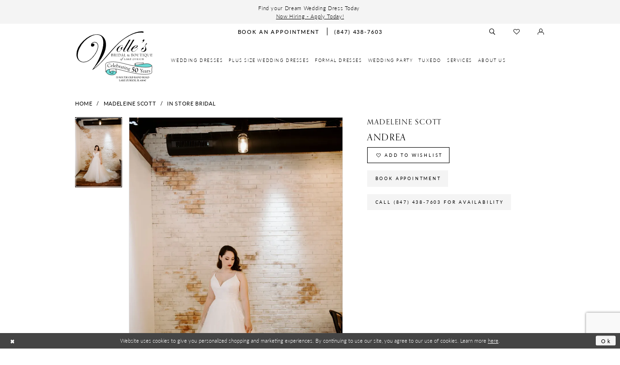

--- FILE ---
content_type: text/html; charset=utf-8
request_url: https://www.vollesbridal.com/madeleine-scott/in-store-bridal/andrea
body_size: 21023
content:
<!DOCTYPE html>
<html class="" lang="en-US">
<head>
    
<base href="/">
<meta charset="UTF-8">
<meta name="viewport" content="width=device-width, initial-scale=1, maximum-scale=2, user-scalable=0" />
<meta name="format-detection" content="telephone=yes">

    <link rel="apple-touch-icon" sizes="180x180" href="Themes/VollesBridal/Content/img/favicon/apple-touch-icon.png">
<link rel="icon" type="image/png" sizes="32x32" href="Themes/VollesBridal/Content/img/favicon/favicon-32x32.png">
<link rel="icon" type="image/png" sizes="16x16" href="Themes/VollesBridal/Content/img/favicon/favicon-16x16.png">
<link rel="manifest" href="Themes/VollesBridal/Content/img/favicon/site.webmanifest">
<link rel="mask-icon" href="Themes/VollesBridal/Content/img/favicon/safari-pinned-tab.svg" color="#5bbad5">
<link rel="shortcut icon" href="Themes/VollesBridal/Content/img/favicon/favicon.ico">
<meta name="msapplication-TileColor" content="#f4f4f4">
<meta name="msapplication-config" content="Themes/VollesBridal/Content/img/favicon/browserconfig.xml">
<meta name="theme-color" content="#ffffff">

    <link rel="preconnect" href="https://use.typekit.net" crossorigin="anonymous">
<link rel="preconnect" href="https://p.typekit.net" crossorigin="anonymous">
<link rel="preload" href="https://use.typekit.net/gtr8irg.css" as="style">
<link rel="stylesheet" href="https://use.typekit.net/gtr8irg.css"/>


    
<title>Madeleine Scott - Andrea | Volle&#x27;s Bridal &amp; Boutique</title>

    <meta property="og:title" content="Madeleine Scott - Andrea | Volle&#x27;s Bridal &amp; Boutique" />
    <meta property="og:type" content="website" />
    <meta property="og:url" content="https://www.vollesbridal.com/madeleine-scott/in-store-bridal/andrea"/>
        <meta name="description" content="Volle&#x2019;s Bridal &amp; Boutique offers the best selection of wedding dresses from size 2-34, bridesmaids&#x27; dresses, and Mother of the Wedding gowns in the Lake Zurich area. Style Andrea" />
        <meta property="og:description" content="Volle&#x2019;s Bridal &amp; Boutique offers the best selection of wedding dresses from size 2-34, bridesmaids&#x27; dresses, and Mother of the Wedding gowns in the Lake Zurich area. Style Andrea" />
        <meta property="og:image" content="https://dy9ihb9itgy3g.cloudfront.net/products/9067/andrea/andrea__.670.webp" />
        <meta name="twitter:image" content="https://dy9ihb9itgy3g.cloudfront.net/products/9067/andrea/andrea__.670.webp">
        <meta name="keywords" content="Bridal, wedding, mothers, weddings dresses, Chicago brides, brides in the midwest" />
        <link rel="canonical" href="https://www.vollesbridal.com/madeleine-scott/in-store-bridal/andrea" />

    

    <link rel="preload" href="/Content/fonts/syvoicomoon/Syvo-Icomoon.woff?y5043x" as="font" type="font/woff" crossorigin>

    <link rel="stylesheet" type="text/css" href="https://www.vollesbridal.com/content/theme.min.css?v=20251230202500"/>
    

    



    



    <script>
        !function (w, d, t) {
            w.TiktokAnalyticsObject = t;var ttq=w[t]=w[t]||[];ttq.methods=["page","track","identify","instances","debug","on","off","once","ready","alias","group","enableCookie","disableCookie"],ttq.setAndDefer=function(t,e){t[e]=function(){t.push([e].concat(Array.prototype.slice.call(arguments,0)))}};for(var i=0;i<ttq.methods.length;i++)ttq.setAndDefer(ttq,ttq.methods[i]);ttq.instance=function(t){for(var e=ttq._i[t]||[],n=0;n<ttq.methods.length;n++)ttq.setAndDefer(e,ttq.methods[n]);return e},ttq.load=function(e,n){var i="https://analytics.tiktok.com/i18n/pixel/events.js";ttq._i=ttq._i||{},ttq._i[e]=[],ttq._i[e]._u=i,ttq._t=ttq._t||{},ttq._t[e]=+new Date,ttq._o=ttq._o||{},ttq._o[e]=n||{};var o=document.createElement("script");o.type="text/javascript",o.async=!0,o.src=i+"?sdkid="+e+"&lib="+t;var a=document.getElementsByTagName("script")[0];a.parentNode.insertBefore(o,a)};
            ttq.load('CVSJMB3C77U29KB3QIR0');
            ttq.page();

        }(window, document, 'ttq');
    </script>


<style>
.embed-container {
position: relative!important;
padding-bottom: 56.25%!important;
height: 0!important;
overflow: hidden!important;
max-width: 100%!important;
background: black!important; }

.embed-container .overlay{
    position: absolute!important;
    top: 0!important;
    left: 0!important;
    width: 100%!important;
    height:100%!important;
    background:#00000070!important;
    z-index:2!important;
}
.embed-container .overlay .text-container{
    width:100%!important;
    text-align:center!important;
    margin-top: 25%!important;
}

.embed-container .overlay .text-container h1,
.embed-container .overlay .text-container p{
    color:#FFF!important;
    text-transform:uppercase!important;
}
.embed-container .overlay .text-container h1 {
font-size: 2.86667rem!important;
}

 .embed-container video,
.embed-container object,
.embed-container embed {
position: absolute!important;
top: 0!important;
left: 0!important;
width: 100%!important;
height: 100%!important; }

@media (max-width: 768px) {
.embed-container .overlay .text-container {
    margin-top: 10%!important;
}
}
</style>

<!-- Google Tag Manager -->
<script>(function(w,d,s,l,i){w[l]=w[l]||[];w[l].push({'gtm.start':
new Date().getTime(),event:'gtm.js'});var f=d.getElementsByTagName(s)[0],
j=d.createElement(s),dl=l!='dataLayer'?'&l='+l:'';j.async=true;j.src=
'https://www.googletagmanager.com/gtm.js?id='+i+dl;f.parentNode.insertBefore(j,f);
})(window,document,'script','dataLayer','GTM-PDBGFLP');</script>
<!-- End Google Tag Manager -->

<!-- Pinterest Tag -->
<script>
!function(e){if(!window.pintrk){window.pintrk = function () {
window.pintrk.queue.push(Array.prototype.slice.call(arguments))};var
  n=window.pintrk;n.queue=[],n.version="3.0";var
  t=document.createElement("script");t.async=!0,t.src=e;var
  r=document.getElementsByTagName("script")[0];
  r.parentNode.insertBefore(t,r)}}("https://s.pinimg.com/ct/core.js");
pintrk('load', '2612544693539', {em: '<user_email_address>'});
pintrk('page');
</script>
<noscript>
<img height="1" width="1" style="display:none;" alt=""
  src="https://ct.pinterest.com/v3/?event=init&tid=2612544693539&pd[em]=<hashed_email_address>&noscript=1" />
</noscript>
<!-- end Pinterest Tag --><!-- Google tag (gtag.js) -->
<script async src="https://www.googletagmanager.com/gtag/js?id=AW-768797178"></script>
<script>
  window.dataLayer = window.dataLayer || [];
  function gtag(){dataLayer.push(arguments);}
  gtag('js', new Date());

  gtag('config', 'AW-768797178');
</script>

<meta name="google-site-verification" content="rt-VVZhDT2h5ELRdBTX7uIWNITJnJhmCy_H-TtE9o0A" />

<script type="text/javascript"> adroll_adv_id = "QXVQDH35NRDU7NAMV6P72A"; adroll_pix_id = "JUNZXIL5LBCT7DW636IUNO"; adroll_version = "2.0";  (function(w, d, e, o, a) { w.__adroll_loaded = true; w.adroll = w.adroll || []; w.adroll.f = [ 'setProperties', 'identify', 'track', 'identify_email', 'get_cookie' ]; var roundtripUrl = "https://s.adroll.com/j/" + adroll_adv_id + "/roundtrip.js"; for (a = 0; a < w.adroll.f.length; a++) { w.adroll[w.adroll.f[a]] = w.adroll[w.adroll.f[a]] || (function(n) { return function() { w.adroll.push([ n, arguments ]) } })(w.adroll.f[a]) }  e = d.createElement('script'); o = d.getElementsByTagName('script')[0]; e.async = 1; e.src = roundtripUrl; o.parentNode.insertBefore(e, o); })(window, document); adroll.track("pageView"); </script>


<style>
  @media (min-width: 992px){
    
    .common-navbar>ul>li>a {
     padding: .9166666667rem 0.458333rem;
    }
  
  }
</style>
<!-- Meta Pixel Code -->
<script>
!function(f,b,e,v,n,t,s)
{if(f.fbq)return;n=f.fbq=function(){n.callMethod?
n.callMethod.apply(n,arguments):n.queue.push(arguments)};
if(!f._fbq)f._fbq=n;n.push=n;n.loaded=!0;n.version='2.0';
n.queue=[];t=b.createElement(e);t.async=!0;
t.src=v;s=b.getElementsByTagName(e)[0];
s.parentNode.insertBefore(t,s)}(window,document,'script',
'https://connect.facebook.net/en_US/fbevents.js');

 fbq('init', '388097358543467'); 
fbq('track', 'PageView');
fbq('track', 'Lead');
</script>
<noscript>
 <img height="1" width="1" 
src="https://www.facebook.com/tr?id=388097358543467&ev=PageView
&noscript=1"/>
</noscript>
<!-- End Meta Pixel Code -->
</head>
<body class="page-pdp page-common page-white  ">
    <!--[if lt IE 11]>
      <p class="browsehappy">You are using an <strong>outdated</strong> browser. Please <a href="http://browsehappy.com/">upgrade your browser</a> to improve your experience.</p>
    <![endif]-->
    <div class="hidden-vars" data-vars>
    <div class="breakpoint-xl" data-var-name="breakpoint" data-var-type="xl" data-var-value="width"></div>
    <div class="breakpoint-lg" data-var-name="breakpoint" data-var-type="lg" data-var-value="width"></div>
    <div class="breakpoint-md" data-var-name="breakpoint" data-var-type="md" data-var-value="width"></div>
    <div class="breakpoint-sm" data-var-name="breakpoint" data-var-type="sm" data-var-value="width"></div>
    <div class="color-primary" data-var-name="color" data-var-type="primary" data-var-value="color"></div>
    <div class="color-secondary" data-var-name="color" data-var-type="secondary" data-var-value="color"></div>
</div>
    <!-- Loader -->
    <div id="spinner" class="loader">
        <div class="round">
            <div class="section"></div>
        </div>
    </div>
    <div class="app-container app-container-fix">
        





    <div class="preheader-promo" id="preheader-promo-common" data-property="preheader-promo">
        <div class="container-fluid">
            <div class="row">
                <div class="common-top-promo">
                    
    <div class="common-message" role="status" 
         data-popup="commonTopPromo" 
         data-popup-expires="1"
         style="display:none;background-color:#F4F4F4;color:#000000;">
        <div class="common-message--blocks iblock-fix">

                <div class="common-message--block common-message--block-text-list">
                    <div class="common-message--text-list">
                        <div class="list">
                                <div class="list-item common-message--text-list-description-item">
                                    <div class="common-message--text common-message--text-list-description">
                                        <p style="text-align: center;">Find your Dream Wedding Dress Today&nbsp;</p>
<p style="text-align: center;"><a href="careers" target="_self">Now Hiring - Apply Today!</a></p>
                                    </div>
                                </div>

                        </div>
                    </div>
                </div>


        </div>
    </div>

                </div>
            </div>
        </div>
    </div>

    <div class="primary-block iblock-fix" data-property="fixed-header">
            <div class="preheader preheader-promo" id="preheader-promo" data-property="preheader-promo">
                <div class="container-fluid">
                    <div class="row">
                        <div class='promo-link'>
                            <!--<a href="appointments">
  <span> Find your Dream Wedding Dress Today </span>
</a>-->
                        </div>
                    </div>
                </div>
            </div>

            <div class="preheader preheader-appointment hidden-gt-sm hidden-mobile-sticky" id="preheader-appointment">
                <div class="container-fluid">
                    <div class="row">
                        <div class="appointment-link">
                            <a href="appointments">
    <i class="icomoon icomoon-calendar hidden-gt-sm" aria-hidden="true"></i>
    <span>Book an appointment</span>
</a>
                        </div>
                    </div>
                </div>
            </div>
        <div class="preheader preheader-main" id="preheader">
            <div class="container">
                <div class="row">
                    <div class="preheader-blocks">
                        <div class="preheader-block preheader-left preheader-style">
                            <ul>
                                <li class="hidden-gt-sm">
                                    <a href="javascript:void(0);" rel="nofollow" class="navbar-toggle collapsed" data-toggle="collapse" data-target="#main-navbar" aria-expanded="false" aria-controls="main-navbar">
    <span class="sr-only">Toggle navigation</span>
    <i class="icomoon icomoon-hamburger" aria-hidden="true"></i>
</a>
                                </li>
                                    <li class="hidden-gt-sm">
                                        <a href="tel:8474387603" rel="nofollow">
    <i class="icomoon icomoon-phone hidden-gt-sm" aria-hidden="true"></i>
    <span class="hidden-xs hidden-sm">(847) 438-7603</span>
</a>
                                    </li>
                            </ul>
                        </div>

                        <a href="/" class="brand-logo hidden-gt-sm">
                            <img src="logos/main-logo?v=a819b298-77c0-be61-774a-a5c16ecd2fe2" alt="Volle&#x27;s Bridal &amp; Boutique of Lake Zurich" />
                        </a>

                        <div class="preheader-block preheader-center preheader-style hidden-xs hidden-sm">
                            <ul class="has-separators">
                                    <li>
                                        <a href="appointments">
    <i class="icomoon icomoon-calendar hidden-gt-sm" aria-hidden="true"></i>
    <span>Book an appointment</span>
</a>
                                    </li>
                                    <li>
                                        <a href="tel:8474387603" rel="nofollow">
    <i class="icomoon icomoon-phone hidden-gt-sm" aria-hidden="true"></i>
    <span class="hidden-xs hidden-sm">(847) 438-7603</span>
</a>
                                    </li>
                            </ul>
                        </div>

                        <div class="preheader-block preheader-right preheader-style preheader-style-alt">
                            <ul>
                                <li>
                                    <a class="show-search" href="search" aria-haspopup="true" aria-expanded="false">
    <span class="sr-only">Toggle search</span>
    <i class="icomoon icomoon-search" aria-hidden="true"></i>
</a>
                                </li>

                                <li class="hidden-xs hidden-sm">
                                    <a href="/wishlist" aria-haspopup="true" aria-expanded="false">
    <span class="sr-only">Check Wishlist</span>
    <i class="icomoon icomoon-heart" aria-hidden="true"></i>
</a>
                                </li>

                                    <li class="hidden-gt-sm">
                                        <a href="appointments">
    <i class="icomoon icomoon-calendar hidden-gt-sm" aria-hidden="true"></i>
    <span>Book an appointment</span>
</a>
                                    </li>

                                <li class="hidden-xs hidden-sm">
                                        <a href="/login" class="dropdown-toggle" data-toggle="dropdown" aria-haspopup="true" aria-expanded="false">
        <span class="sr-only">Sign In</span>
        <i class="icomoon icomoon-user" aria-hidden="true"></i>
    </a>

<div class="dropdown-menu clickable cart-popup">
    <span
       rel="nofollow"
       class="fl-right close-dropdown"
       data-trigger="cart"
       aria-haspopup="false" aria-expanded="false" aria-label="Close Account Popup">
    </span>
    <div class="account-dropdown">
        <ul>
                <li>
                    <a href="/login">Sign In</a>
                </li>
                <li>
                    <a href="/register">Sign Up</a>
                </li>
                <li>
                    <a href="/wishlist">Wishlist</a>
                </li>
        </ul>
    </div>
</div>
                                </li>

                            </ul>
                        </div>

                        <div class="search-holder">
                            
<div name="search-form" role="search" aria-label="Search form" class="search-form iblock-fix collapsed">
    <div class="search-group ui-widget">
        <div class="search-btn search-btn-left" >
            <button type="submit" data-trigger="search" aria-label="Submit search form">
                <i class="icomoon icomoon-search" aria-hidden="true"></i>
            </button>
        </div>
        <div class="search-btn search-btn-right" >
            <button type="button" class="close-search-form" aria-label="Close search form">
                <i class="icomoon icomoon-close-x" aria-hidden="true"></i>
            </button>
        </div>
        <input type="search" name="query" class="ui-autocomplete-input" placeholder="SEARCH" data-property="search" autocomplete="off" aria-label="Enter search text">
    </div>
</div>

                        </div>
                    </div>
                </div>
            </div>
        </div>
        <header class="header iblock-fix" id="header">
            <div class="container">
                <div class="row">
                    <div class="header-blocks clearfix">
                        <a href="/" class="brand-logo hidden-xs hidden-sm">
                            <img src="logos/main-logo?v=a819b298-77c0-be61-774a-a5c16ecd2fe2" alt="Volle&#x27;s Bridal &amp; Boutique of Lake Zurich" />
                        </a>
                        

<div id="main-navbar" class="navbar-collapse main-navbar main-navbar-extended collapse">
    <div class="main-navbar-extended-contents">
        
<div class="main-navbar-extended-header hidden-gt-sm">
    <div class="main-navbar-extended-header-search">
        
<div name="search-form" role="search" aria-label="Search form" class="search-form iblock-fix collapsed">
    <div class="search-group ui-widget">
        <div class="search-btn search-btn-left" >
            <button type="submit" data-trigger="search" aria-label="Submit search form">
                <i class="icomoon icomoon-search" aria-hidden="true"></i>
            </button>
        </div>
        <div class="search-btn search-btn-right" >
            <button type="button" class="close-search-form" aria-label="Close search form">
                <i class="icomoon icomoon-close-x" aria-hidden="true"></i>
            </button>
        </div>
        <input type="search" name="query" class="ui-autocomplete-input" placeholder="SEARCH" value="" data-property="search" autocomplete="off" aria-label="Enter search text">
    </div>
</div>

    </div>
</div>
        
<div class="main-navbar-extended-body">
    




<nav class="common-navbar" role="navigation" id="common-navbar" aria-label="Main Navigation">
    <span
          class="close-navbar close-btn "
          data-toggle="collapse"
          data-target="#main-navbar"
          role="button"
          tabindex="0"
          aria-controls="main-navbar"
          aria-haspopup="true"
          aria-expanded="false"
          aria-label="Close Navbar">
    </span>

            <ul role="menubar" aria-label="Main Navigation Menu">
                    <li role="none" data-menu-item>
                            <input type="checkbox" autocomplete="off" 
                                   data-trigger="menu-opener"
                                   tabindex="-1"
                                   aria-label="Toggle Wedding Dresses Sub Menu"/>
                        <a class="navbar-item" role="menuitem" tabindex="0" aria-haspopup="true" aria-expanded="false" href="wedding-dresses" rel="" target="">
                            <span>Wedding Dresses</span>
                            <i class="sign" aria-hidden="true"></i>
                        </a>
                            <ul role="menu"
                                aria-label="Wedding Dresses Sub Menu"
                                class="common-sub-menu">
                                
        <li role="none"
            data-menu-item="empty">
                <input type="checkbox"
                       autocomplete="off"
                       data-trigger="menu-opener"
                       tabindex="-1"
                       aria-label="Toggle Sub Menu"/>
                <ul role="menu"
                    aria-label=" Sub Menu">
                    
        <li role="none"
            data-menu-item="">
                <a class="navbar-item" role="menuitem" tabindex="0" aria-haspopup="false" aria-expanded="false" href="/house-of-idan" rel="" target="">
                    <span>House of Idan</span>
                    <i class="sign" aria-hidden="true"></i>
                </a>
        </li>        
        <li role="none"
            data-menu-item="">
                <a class="navbar-item" role="menuitem" tabindex="-1" aria-haspopup="false" aria-expanded="false" href="/elissar" rel="" target="">
                    <span>Elissar</span>
                    <i class="sign" aria-hidden="true"></i>
                </a>
        </li>        
        <li role="none"
            data-menu-item="">
                <a class="navbar-item" role="menuitem" tabindex="-1" aria-haspopup="false" aria-expanded="false" href="/justin-alexander-signature" rel="" target="">
                    <span>Justin Alexander Signature</span>
                    <i class="sign" aria-hidden="true"></i>
                </a>
        </li>        
        <li role="none"
            data-menu-item="">
                <a class="navbar-item" role="menuitem" tabindex="-1" aria-haspopup="false" aria-expanded="false" href="madeleine-scott" rel="" target="">
                    <span>Madeleine Scott</span>
                    <i class="sign" aria-hidden="true"></i>
                </a>
        </li>        
        <li role="none"
            data-menu-item="">
                <a class="navbar-item" role="menuitem" tabindex="-1" aria-haspopup="false" aria-expanded="false" href="/martin-thornburg" rel="" target="">
                    <span>Martin Thornburg</span>
                    <i class="sign" aria-hidden="true"></i>
                </a>
        </li>        

                </ul>
        </li>        
        <li role="none"
            data-menu-item="empty">
                <input type="checkbox"
                       autocomplete="off"
                       data-trigger="menu-opener"
                       tabindex="-1"
                       aria-label="Toggle Sub Menu"/>
                <ul role="menu"
                    aria-label=" Sub Menu">
                    
        <li role="none"
            data-menu-item="">
                <a class="navbar-item" role="menuitem" tabindex="0" aria-haspopup="false" aria-expanded="false" href="/maggie-sottero" rel="" target="">
                    <span>Maggie Sottero</span>
                    <i class="sign" aria-hidden="true"></i>
                </a>
        </li>        
        <li role="none"
            data-menu-item="">
                <a class="navbar-item" role="menuitem" tabindex="-1" aria-haspopup="false" aria-expanded="false" href="/matthew-christopher" rel="" target="">
                    <span>Matthew Christopher</span>
                    <i class="sign" aria-hidden="true"></i>
                </a>
        </li>        
        <li role="none"
            data-menu-item="">
                <a class="navbar-item" role="menuitem" tabindex="-1" aria-haspopup="false" aria-expanded="false" href="/monte-durham-for-elissar-bridal" rel="" target="">
                    <span>Monte Durham for Elissar Bridal</span>
                    <i class="sign" aria-hidden="true"></i>
                </a>
        </li>        
        <li role="none"
            data-menu-item="">
                <a class="navbar-item" role="menuitem" tabindex="-1" aria-haspopup="false" aria-expanded="false" href="/mikaella" rel="" target="">
                    <span>Mikaella</span>
                    <i class="sign" aria-hidden="true"></i>
                </a>
        </li>        
        <li role="none"
            data-menu-item="">
                <a class="navbar-item" role="menuitem" tabindex="-1" aria-haspopup="false" aria-expanded="false" href="/paloma-blanca" rel="" target="">
                    <span>Paloma Blanca</span>
                    <i class="sign" aria-hidden="true"></i>
                </a>
        </li>        

                </ul>
        </li>        
        <li role="none"
            data-menu-item="empty">
                <input type="checkbox"
                       autocomplete="off"
                       data-trigger="menu-opener"
                       tabindex="-1"
                       aria-label="Toggle Sub Menu"/>
                <ul role="menu"
                    aria-label=" Sub Menu">
                    
        <li role="none"
            data-menu-item="">
                <a class="navbar-item" role="menuitem" tabindex="0" aria-haspopup="false" aria-expanded="false" href="/randy-fenoli" rel="" target="">
                    <span>Randy Fenoli</span>
                    <i class="sign" aria-hidden="true"></i>
                </a>
        </li>        
        <li role="none"
            data-menu-item="">
                <a class="navbar-item" role="menuitem" tabindex="-1" aria-haspopup="false" aria-expanded="false" href="/sottero-and-midgley" rel="" target="">
                    <span>Sottero and Midgley</span>
                    <i class="sign" aria-hidden="true"></i>
                </a>
        </li>        
        <li role="none"
            data-menu-item="">
                <a class="navbar-item" role="menuitem" tabindex="-1" aria-haspopup="false" aria-expanded="false" href="/yumi-katsura" rel="" target="">
                    <span>Yumi Katsura</span>
                    <i class="sign" aria-hidden="true"></i>
                </a>
        </li>        
        <li role="none"
            data-menu-item="">
                <a class="navbar-item" role="menuitem" tabindex="-1" aria-haspopup="false" aria-expanded="false" href="maggie-designer-page" rel="" target="">
                    <span><strong>Visiting Designers</strong></span>
                    <i class="sign" aria-hidden="true"></i>
                </a>
        </li>        

                </ul>
        </li>        

                            </ul>                                
                    </li>
                    <li role="none" data-menu-item>
                            <input type="checkbox" autocomplete="off" 
                                   data-trigger="menu-opener"
                                   tabindex="-1"
                                   aria-label="Toggle Plus Size Wedding Dresses Sub Menu"/>
                        <a class="navbar-item" role="menuitem" tabindex="-1" aria-haspopup="true" aria-expanded="false" href="/categories/plus-size" rel="" target="">
                            <span>Plus Size Wedding Dresses</span>
                            <i class="sign" aria-hidden="true"></i>
                        </a>
                            <ul role="menu"
                                aria-label="Plus Size Wedding Dresses Sub Menu"
                                class="common-sub-menu">
                                
        <li role="none"
            data-menu-item="empty">
                <input type="checkbox"
                       autocomplete="off"
                       data-trigger="menu-opener"
                       tabindex="-1"
                       aria-label="Toggle Sub Menu"/>
                <ul role="menu"
                    aria-label=" Sub Menu">
                    
        <li role="none"
            data-menu-item="">
                <a class="navbar-item" role="menuitem" tabindex="0" aria-haspopup="false" aria-expanded="false" href="https://www.vollesbridal.com/maggie-sottero/plus" rel="" target="">
                    <span>Maggie Sottero</span>
                    <i class="sign" aria-hidden="true"></i>
                </a>
        </li>        
        <li role="none"
            data-menu-item="">
                <a class="navbar-item" role="menuitem" tabindex="-1" aria-haspopup="false" aria-expanded="false" href="/elissar" rel="" target="">
                    <span>Elissar</span>
                    <i class="sign" aria-hidden="true"></i>
                </a>
        </li>        
        <li role="none"
            data-menu-item="">
                <a class="navbar-item" role="menuitem" tabindex="-1" aria-haspopup="false" aria-expanded="false" href="/justin-alexander-signature" rel="" target="">
                    <span>Justin Alexander Signature</span>
                    <i class="sign" aria-hidden="true"></i>
                </a>
        </li>        
        <li role="none"
            data-menu-item="">
                <a class="navbar-item" role="menuitem" tabindex="-1" aria-haspopup="false" aria-expanded="false" href="/madeleine-scott" rel="" target="">
                    <span>Madeleine Scott</span>
                    <i class="sign" aria-hidden="true"></i>
                </a>
        </li>        

                </ul>
        </li>        
        <li role="none"
            data-menu-item="empty">
                <input type="checkbox"
                       autocomplete="off"
                       data-trigger="menu-opener"
                       tabindex="-1"
                       aria-label="Toggle Sub Menu"/>
                <ul role="menu"
                    aria-label=" Sub Menu">
                    
        <li role="none"
            data-menu-item="">
                <a class="navbar-item" role="menuitem" tabindex="0" aria-haspopup="false" aria-expanded="false" href="/martin-thornburg" rel="" target="">
                    <span>Martin Thornburg</span>
                    <i class="sign" aria-hidden="true"></i>
                </a>
        </li>        
        <li role="none"
            data-menu-item="">
                <a class="navbar-item" role="menuitem" tabindex="-1" aria-haspopup="false" aria-expanded="false" href="/monte-durham-for-elissar-bridal" rel="" target="">
                    <span>Monte Durham for Elissar Bridal</span>
                    <i class="sign" aria-hidden="true"></i>
                </a>
        </li>        
        <li role="none"
            data-menu-item="">
                <a class="navbar-item" role="menuitem" tabindex="-1" aria-haspopup="false" aria-expanded="false" href="/mikaella" rel="" target="">
                    <span>Mikaella</span>
                    <i class="sign" aria-hidden="true"></i>
                </a>
        </li>        
        <li role="none"
            data-menu-item="">
                <a class="navbar-item" role="menuitem" tabindex="-1" aria-haspopup="false" aria-expanded="false" href="/paloma-blanca" rel="" target="">
                    <span>Paloma Blanca</span>
                    <i class="sign" aria-hidden="true"></i>
                </a>
        </li>        

                </ul>
        </li>        
        <li role="none"
            data-menu-item="empty">
                <input type="checkbox"
                       autocomplete="off"
                       data-trigger="menu-opener"
                       tabindex="-1"
                       aria-label="Toggle Sub Menu"/>
                <ul role="menu"
                    aria-label=" Sub Menu">
                    
        <li role="none"
            data-menu-item="">
                <a class="navbar-item" role="menuitem" tabindex="0" aria-haspopup="false" aria-expanded="false" href="/randy-fenoli" rel="" target="">
                    <span>Randy Fenoli</span>
                    <i class="sign" aria-hidden="true"></i>
                </a>
        </li>        
        <li role="none"
            data-menu-item="">
                <a class="navbar-item" role="menuitem" tabindex="-1" aria-haspopup="false" aria-expanded="false" href="/sottero-and-midgley" rel="" target="">
                    <span>Sottero and Midgley</span>
                    <i class="sign" aria-hidden="true"></i>
                </a>
        </li>        

                </ul>
        </li>        

                            </ul>                                
                    </li>
                    <li role="none" data-menu-item>
                        <a class="navbar-item" role="menuitem" tabindex="-1" aria-haspopup="false" aria-expanded="false" href="formal-dresses" rel="" target="">
                            <span>Formal Dresses</span>
                            <i class="sign" aria-hidden="true"></i>
                        </a>
                    </li>
                    <li role="none" data-menu-item>
                            <input type="checkbox" autocomplete="off" 
                                   data-trigger="menu-opener"
                                   tabindex="-1"
                                   aria-label="Toggle Wedding Party Sub Menu"/>
                        <a class="navbar-item" role="menuitem" tabindex="-1" aria-haspopup="true" aria-expanded="false" href="javascript:void(0)" rel="nofollow" target="">
                            <span>Wedding Party</span>
                            <i class="sign" aria-hidden="true"></i>
                        </a>
                            <ul role="menu"
                                aria-label="Wedding Party Sub Menu"
                                class="common-sub-menu">
                                
        <li role="none"
            data-menu-item="empty">
                <input type="checkbox"
                       autocomplete="off"
                       data-trigger="menu-opener"
                       tabindex="-1"
                       aria-label="Toggle Sub Menu"/>
                <ul role="menu"
                    aria-label=" Sub Menu">
                    
        <li role="none"
            data-menu-item="">
                <a class="navbar-item" role="menuitem" tabindex="0" aria-haspopup="false" aria-expanded="false" href="bridesmaids" rel="" target="">
                    <span>Bridesmaid Designers</span>
                    <i class="sign" aria-hidden="true"></i>
                </a>
        </li>        
        <li role="none"
            data-menu-item="">
                <a class="navbar-item" role="menuitem" tabindex="-1" aria-haspopup="false" aria-expanded="false" href="formal-dresses" rel="" target="">
                    <span>Formal Dress</span>
                    <i class="sign" aria-hidden="true"></i>
                </a>
        </li>        
        <li role="none"
            data-menu-item="">
                <a class="navbar-item" role="menuitem" tabindex="-1" aria-haspopup="false" aria-expanded="false" href="/collections/flowergirl" rel="" target="">
                    <span>Flower Girls</span>
                    <i class="sign" aria-hidden="true"></i>
                </a>
        </li>        
        <li role="none"
            data-menu-item="">
                <a class="navbar-item" role="menuitem" tabindex="-1" aria-haspopup="false" aria-expanded="false" href="accessories" rel="" target="">
                    <span>Accessories</span>
                    <i class="sign" aria-hidden="true"></i>
                </a>
        </li>        
        <li role="none"
            data-menu-item="">
                <a class="navbar-item" role="menuitem" tabindex="-1" aria-haspopup="false" aria-expanded="false" href="uploads/filemanager/Tuxedo/2025_measurement_form__.pdf" rel="" target="_blank">
                    <span>Measurement Form</span>
                    <i class="sign" aria-hidden="true"></i>
                </a>
        </li>        

                </ul>
        </li>        

                            </ul>                                
                    </li>
                    <li role="none" data-menu-item>
                            <input type="checkbox" autocomplete="off" 
                                   data-trigger="menu-opener"
                                   tabindex="-1"
                                   aria-label="Toggle Tuxedo Sub Menu"/>
                        <a class="navbar-item" role="menuitem" tabindex="-1" aria-haspopup="true" aria-expanded="false" href="tuxedo" rel="" target="">
                            <span>Tuxedo</span>
                            <i class="sign" aria-hidden="true"></i>
                        </a>
                            <ul role="menu"
                                aria-label="Tuxedo Sub Menu"
                                class="common-sub-menu">
                                
        <li role="none"
            data-menu-item="">
                <input type="checkbox"
                       autocomplete="off"
                       data-trigger="menu-opener"
                       tabindex="-1"
                       aria-label="Toggle Wedding Sub Menu"/>
                <a class="navbar-item" role="menuitem" tabindex="0" aria-haspopup="true" aria-expanded="false" href="javascript:void(0)" rel="nofollow" target="">
                    <span>Wedding</span>
                    <i class="sign" aria-hidden="true"></i>
                </a>
                <ul role="menu"
                    aria-label="Wedding Sub Menu">
                    
        <li role="none"
            data-menu-item="">
                <a class="navbar-item" role="menuitem" tabindex="0" aria-haspopup="false" aria-expanded="false" href="how-it-works" rel="" target="">
                    <span>How it Works</span>
                    <i class="sign" aria-hidden="true"></i>
                </a>
        </li>        
        <li role="none"
            data-menu-item="">
                <a class="navbar-item" role="menuitem" tabindex="-1" aria-haspopup="false" aria-expanded="false" href="uploads/filemanager/mr_tux_s_wedding_checklist.pdf" rel="" target="_blank">
                    <span>Groom's Checklist</span>
                    <i class="sign" aria-hidden="true"></i>
                </a>
        </li>        
        <li role="none"
            data-menu-item="">
                <a class="navbar-item" role="menuitem" tabindex="-1" aria-haspopup="false" aria-expanded="false" href="https://www.vollesbridal.com/uploads/filemanager/Tuxedo/2025_measurement_form__.pdf" rel="" target="_blank">
                    <span>Measurement Form</span>
                    <i class="sign" aria-hidden="true"></i>
                </a>
        </li>        

                </ul>
        </li>        
        <li role="none"
            data-menu-item="">
                <input type="checkbox"
                       autocomplete="off"
                       data-trigger="menu-opener"
                       tabindex="-1"
                       aria-label="Toggle Prom Sub Menu"/>
                <a class="navbar-item" role="menuitem" tabindex="-1" aria-haspopup="true" aria-expanded="false" href="javascript:void(0)" rel="nofollow" target="">
                    <span>Prom</span>
                    <i class="sign" aria-hidden="true"></i>
                </a>
                <ul role="menu"
                    aria-label="Prom Sub Menu">
                    
        <li role="none"
            data-menu-item="">
                <a class="navbar-item" role="menuitem" tabindex="0" aria-haspopup="false" aria-expanded="false" href="prom" rel="" target="">
                    <span>Prom 2025</span>
                    <i class="sign" aria-hidden="true"></i>
                </a>
        </li>        
        <li role="none"
            data-menu-item="">
                <a class="navbar-item" role="menuitem" tabindex="-1" aria-haspopup="false" aria-expanded="false" href="prom-tuxedo" rel="" target="">
                    <span>Prom Tuxedos</span>
                    <i class="sign" aria-hidden="true"></i>
                </a>
        </li>        
        <li role="none"
            data-menu-item="">
                <a class="navbar-item" role="menuitem" tabindex="-1" aria-haspopup="false" aria-expanded="false" href="tuxedo-t-shirts" rel="" target="">
                    <span>Tuxedo T-Shirts</span>
                    <i class="sign" aria-hidden="true"></i>
                </a>
        </li>        

                </ul>
        </li>        
        <li role="none"
            data-menu-item="">
                <input type="checkbox"
                       autocomplete="off"
                       data-trigger="menu-opener"
                       tabindex="-1"
                       aria-label="Toggle Tuxedos &amp;amp; Suits Sub Menu"/>
                <a class="navbar-item" role="menuitem" tabindex="-1" aria-haspopup="true" aria-expanded="false" href="javascript:void(0)" rel="nofollow" target="">
                    <span>Tuxedos & Suits</span>
                    <i class="sign" aria-hidden="true"></i>
                </a>
                <ul role="menu"
                    aria-label="Tuxedos &amp;amp; Suits Sub Menu">
                    
        <li role="none"
            data-menu-item="">
                <a class="navbar-item" role="menuitem" tabindex="0" aria-haspopup="false" aria-expanded="false" href="/collections/tuxedo" rel="" target="">
                    <span>View Tuxedos</span>
                    <i class="sign" aria-hidden="true"></i>
                </a>
        </li>        
        <li role="none"
            data-menu-item="">
                <a class="navbar-item" role="menuitem" tabindex="-1" aria-haspopup="false" aria-expanded="false" href="mr-tux-appointments" rel="" target="">
                    <span>Book a Mr. Tux Appointment</span>
                    <i class="sign" aria-hidden="true"></i>
                </a>
        </li>        
        <li role="none"
            data-menu-item="">
                <a class="navbar-item" role="menuitem" tabindex="-1" aria-haspopup="false" aria-expanded="false" href="virtual-fittings" rel="" target="">
                    <span>Virtual Fittings</span>
                    <i class="sign" aria-hidden="true"></i>
                </a>
        </li>        
        <li role="none"
            data-menu-item="">
                <a class="navbar-item" role="menuitem" tabindex="-1" aria-haspopup="false" aria-expanded="false" href="custom-suits" rel="" target="">
                    <span>Custom Suits</span>
                    <i class="sign" aria-hidden="true"></i>
                </a>
        </li>        
        <li role="none"
            data-menu-item="">
                <a class="navbar-item" role="menuitem" tabindex="-1" aria-haspopup="false" aria-expanded="false" href="how-to-tie-a-bow-tie" rel="" target="">
                    <span>How to tie a bow tie?</span>
                    <i class="sign" aria-hidden="true"></i>
                </a>
        </li>        
        <li role="none"
            data-menu-item="">
                <a class="navbar-item" role="menuitem" tabindex="-1" aria-haspopup="false" aria-expanded="false" href="rent-or-purchase" rel="" target="">
                    <span>Rent or Purchase?</span>
                    <i class="sign" aria-hidden="true"></i>
                </a>
        </li>        
        <li role="none"
            data-menu-item="">
                <a class="navbar-item" role="menuitem" tabindex="-1" aria-haspopup="false" aria-expanded="false" href="green-in-style" rel="" target="">
                    <span>Sustainability</span>
                    <i class="sign" aria-hidden="true"></i>
                </a>
        </li>        
        <li role="none"
            data-menu-item="">
                <a class="navbar-item" role="menuitem" tabindex="-1" aria-haspopup="false" aria-expanded="false" href="tuxedo-faqs" rel="" target="">
                    <span>Tuxedo FAQs</span>
                    <i class="sign" aria-hidden="true"></i>
                </a>
        </li>        
        <li role="none"
            data-menu-item="">
                <a class="navbar-item" role="menuitem" tabindex="-1" aria-haspopup="false" aria-expanded="false" href="testimonials" rel="" target="">
                    <span>Testimonials</span>
                    <i class="sign" aria-hidden="true"></i>
                </a>
        </li>        

                </ul>
        </li>        

                            </ul>                                
                    </li>
                    <li role="none" data-menu-item>
                            <input type="checkbox" autocomplete="off" 
                                   data-trigger="menu-opener"
                                   tabindex="-1"
                                   aria-label="Toggle Services Sub Menu"/>
                        <a class="navbar-item" role="menuitem" tabindex="-1" aria-haspopup="true" aria-expanded="false" href="javascript:void(0)" rel="nofollow" target="">
                            <span>Services</span>
                            <i class="sign" aria-hidden="true"></i>
                        </a>
                            <ul role="menu"
                                aria-label="Services Sub Menu"
                                class="common-sub-menu">
                                
        <li role="none"
            data-menu-item="empty">
                <input type="checkbox"
                       autocomplete="off"
                       data-trigger="menu-opener"
                       tabindex="-1"
                       aria-label="Toggle Sub Menu"/>
                <ul role="menu"
                    aria-label=" Sub Menu">
                    
        <li role="none"
            data-menu-item="">
                <a class="navbar-item" role="menuitem" tabindex="0" aria-haspopup="false" aria-expanded="false" href="alterations" rel="" target="">
                    <span>Alterations</span>
                    <i class="sign" aria-hidden="true"></i>
                </a>
        </li>        
        <li role="none"
            data-menu-item="">
                <a class="navbar-item" role="menuitem" tabindex="-1" aria-haspopup="false" aria-expanded="false" href="preservation" rel="" target="">
                    <span>Preservation</span>
                    <i class="sign" aria-hidden="true"></i>
                </a>
        </li>        
        <li role="none"
            data-menu-item="">
                <a class="navbar-item" role="menuitem" tabindex="-1" aria-haspopup="false" aria-expanded="false" href="vendors" rel="" target="">
                    <span>Our Vendors</span>
                    <i class="sign" aria-hidden="true"></i>
                </a>
        </li>        

                </ul>
        </li>        

                            </ul>                                
                    </li>
                    <li role="none" data-menu-item>
                            <input type="checkbox" autocomplete="off" 
                                   data-trigger="menu-opener"
                                   tabindex="-1"
                                   aria-label="Toggle About us Sub Menu"/>
                        <a class="navbar-item" role="menuitem" tabindex="-1" aria-haspopup="true" aria-expanded="false" href="about-us" rel="" target="">
                            <span>About us</span>
                            <i class="sign" aria-hidden="true"></i>
                        </a>
                            <ul role="menu"
                                aria-label="About us Sub Menu"
                                class="common-sub-menu">
                                
        <li role="none"
            data-menu-item="empty">
                <input type="checkbox"
                       autocomplete="off"
                       data-trigger="menu-opener"
                       tabindex="-1"
                       aria-label="Toggle Sub Menu"/>
                <ul role="menu"
                    aria-label=" Sub Menu">
                    
        <li role="none"
            data-menu-item="">
                <a class="navbar-item" role="menuitem" tabindex="0" aria-haspopup="false" aria-expanded="false" href="meet-our-team" rel="" target="">
                    <span>Meet Our Team</span>
                    <i class="sign" aria-hidden="true"></i>
                </a>
        </li>        
        <li role="none"
            data-menu-item="">
                <a class="navbar-item" role="menuitem" tabindex="-1" aria-haspopup="false" aria-expanded="false" href="sustainable-partners" rel="" target="">
                    <span>Sustainable Partners</span>
                    <i class="sign" aria-hidden="true"></i>
                </a>
        </li>        
        <li role="none"
            data-menu-item="">
                <a class="navbar-item" role="menuitem" tabindex="-1" aria-haspopup="false" aria-expanded="false" href="contact-us" rel="" target="">
                    <span>Contact</span>
                    <i class="sign" aria-hidden="true"></i>
                </a>
        </li>        
        <li role="none"
            data-menu-item="">
                <a class="navbar-item" role="menuitem" tabindex="-1" aria-haspopup="false" aria-expanded="false" href="https://www.vollesbridal.com/blog" rel="" target="">
                    <span>Blogs</span>
                    <i class="sign" aria-hidden="true"></i>
                </a>
        </li>        
        <li role="none"
            data-menu-item="">
                <a class="navbar-item" role="menuitem" tabindex="-1" aria-haspopup="false" aria-expanded="false" href="testimonials-bridal" rel="" target="">
                    <span>Testimonials</span>
                    <i class="sign" aria-hidden="true"></i>
                </a>
        </li>        
        <li role="none"
            data-menu-item="">
                <a class="navbar-item" role="menuitem" tabindex="-1" aria-haspopup="false" aria-expanded="false" href="real-brides" rel="" target="">
                    <span>Real Brides</span>
                    <i class="sign" aria-hidden="true"></i>
                </a>
        </li>        
        <li role="none"
            data-menu-item="">
                <a class="navbar-item" role="menuitem" tabindex="-1" aria-haspopup="false" aria-expanded="false" href="/events" rel="" target="">
                    <span>Events</span>
                    <i class="sign" aria-hidden="true"></i>
                </a>
        </li>        

                </ul>
        </li>        

                            </ul>                                
                    </li>
            </ul>
</nav>



</div>
        
<div class="main-navbar-extended-footer hidden-gt-sm">
    <div class="main-navbar-extended-footer-icons">
        <ul>
                    <li>
                        <a href="/wishlist">
                            <i class="icon-syvo icon-heart-o" aria-hidden="true"></i>
                            <span>Wishlist</span>
                        </a>
                    </li>
                <li>
                    <a href="/login">
                        <i class="icon-syvo icon-user-o" aria-hidden="true"></i>
                        <span>Sign In</span>
                    </a>
                </li>
                <li>
                    <a href="/register">
                        <i class="icon-syvo icon-user-o" aria-hidden="true"><span>+</span></i>
                        <span>Sign Up</span>
                    </a>
                </li>
        </ul>
    </div>
</div>
    </div>
    
<div class="main-navbar-extended-overlay" data-toggle="collapse" data-target="#main-navbar" aria-haspopup="false" aria-expanded="false" aria-hidden="true"></div>
</div>
                    </div>
                </div>
            </div>
        </header>
    </div>
        <div class="main-content" id="main" role="main">
            



<div class="details-cmp common-cmp bootstrap-iso iblock-fix">

    

<section class="section-breadcrumbs">
    <div class="container">
        <div class="row">
            <div class="common-breadcrumbs">
                <ul>
                        <li>
                                <a class=""
                                   href="/">Home</a>

                        </li>
                        <li>
                                <a class=""
                                   href="/madeleine-scott">Madeleine Scott</a>

                        </li>
                        <li>
                                <a class=""
                                   href="/madeleine-scott/in-store-bridal">In Store Bridal</a>

                        </li>
                </ul>
            </div>
        </div>

    </div>
</section>

    <section class="section-product" data-product-id="7073">
        <div class="container">
            <div class="row">
                <div class="product-bio">
                    <div class="product-detailed clearfix iblock-fix">
                        <div class="product-info product-visual">

                            




<div class="product-media">
    

    <div class="product-views clearfix" data-property="parent">
        <span role="heading" aria-level="2" class="sr-only">Products Views Carousel</span>
        <a href="#products-views-skip" title="Skip to end" class="sr-only sr-only-focusable" 
           data-trigger="scroll-to" data-target="#products-views-skip">Skip to end</a>
        

<div class="product-view previews">
        <div class="list" data-list="previews" aria-label="Madeleine Scott Andrea thumbnail list">

                    <div class="list-item">
                        <div class="preview has-background"
                             style="background-image: url('https://dy9ihb9itgy3g.cloudfront.net/products/9067/andrea/andrea__.340.webp')"
                             data-trigger="color-filter-all"
                             data-value-id="">
                            <img src="https://dy9ihb9itgy3g.cloudfront.net/products/9067/andrea/andrea__.340.webp" alt="Madeleine Scott Andrea #0 default frontface vertical thumbnail"/>
                        </div>
                    </div>
        </div>
</div>
        

<div class="product-view overviews common-videolist">

        <div class="list" data-list="overviews" data-slick>
                    <div class="list-item slick-current">
                        <div class="overview"
                             data-lazy-background
                             data-value-id=""
                             data-related-image="false">
                            <a href="https://dy9ihb9itgy3g.cloudfront.net/products/9067/andrea/andrea__.2000.webp"
                               class="MagicZoom overview-media" data-options="lazyZoom: true; textClickZoomHint: Click to zoom"
                               aria-label="Full size Madeleine Scott Andrea #0 default frontface vertical picture">
                                <img data-lazy="https://dy9ihb9itgy3g.cloudfront.net/products/9067/andrea/andrea__.740.webp" 
                                     alt="Madeleine Scott Andrea #0 default frontface vertical picture"/>
                            </a>
                        </div>
                    </div>
        </div>
    
    <div class="controls">
        <div class="list">
            <div class="list-item">
            </div>
        </div>
    </div>

    

</div>
        <div id="products-views-skip" class="sr-only" tabindex="-1">Products Views Carousel End</div>
    </div>

</div>

<div class="visual-dots dots-placeholder"></div>

<div class="social-networks social-share social-share-single">
    <ul>
        <li>
            <span class="share-title">
                Share:
            </span>
        </li>
            <li style="display: none;">
                <a data-property="facebook-share"
                   href="https://www.facebook.com/"
                   target="_blank" title="Share on Facebook"
                   aria-label="Share on Facebook">
                    <i class="fa fa-facebook" aria-hidden="true"></i>
                </a>
            </li>
            <li style="display: none;">
                <a data-property="x-share"
                   href="https://x.com/"
                   target="_blank"
                   title="Tweet"
                   aria-label="Tweet">
                    <i class="icon-syvo icon-x-twitter" aria-hidden="true"></i>
                </a>
            </li>
            <li style="display: none;">
                <a data-property="pinterest-share"
                   href="https://www.pinterest.com/"
                   target="_blank"
                   title="Pin it"
                   data-placement="Social group"
                   aria-label="Pin it">
                    <i class="fa fa-pinterest" aria-hidden="true"></i>
                </a>
            </li>
            <li style="display: none;">
                <a data-property="whatsapp-share"
                   href="https://web.whatsapp.com"
                   target="_blank"
                   title="WhatsApp"
                   aria-label="WhatsApp Share">
                    <i class="fa fa-whatsapp" aria-hidden="true"></i>
                </a>
            </li>
            <li style="display: none;">
                <a data-property="email-share"
                   href="mailto:"
                   target="_blank"
                   title="Email Share"
                   aria-label="Email Share">
                    <i class="fa fa-envelope" aria-hidden="true"></i>
                </a>
            </li>
        
    </ul>
</div>




                        </div>
                        <div class="product-info product-sheet" data-property="product-details">

                            


<div class="product-heading">
    <div class="option name">
        
    <h1 role="heading" aria-level="1">
        Madeleine Scott
    </h1>

    <h3 role="heading" aria-level="2">
        Andrea
    </h3>


    </div>
    

</div>




    <div class="product-dynamic">
        
        
    </div>



<div class="product-actions" aria-live="polite" aria-label="Product buttons. Cart and Wishlist buttons state depends on color/size combination chosen">
    <div class="option buttons-block">


    <div class="relative-container">
        <div class="cart-hint" data-property="cart-tooltip">
    <a href="#" class="cart-hint-close" data-trigger="cart-tooltip-close" aria-label="Close ship date tooltip"><span aria-hidden="true">&#10006;</span></a>
    <div class="cart-hint-header">
        <span class="h5" data-change="cart-tooltip-header">Ship date:</span>
    </div>
    <div class="cart-hint-body">
        <p data-change="cart-tooltip-text"></p>
    </div>
    <div class="cart-hint-arrow"></div>
</div>
        <a href="javascript:void(0);" class="btn btn-success-invert btn__add-wishlist" data-property="add-wishlist" data-value="true">
            <i class="fa fa-heart-o btn__add-wishlist__icon" aria-hidden="true"></i>
            <span class="btn__add-wishlist__title">Add to Wishlist</span>
            <i class="fa fa-check btn__add-wishlist__icon--active" aria-hidden="true"></i>
            <span class="btn__add-wishlist__title--active">Added To Wishlist</span>
        </a>
    </div>
    <a href="/appointments" class="btn btn-success" data-property="book-appointment" >
        Book Appointment
    </a>
    <a href="tel:8474387603" data-property="cart-call" data-value="true"
       class="btn btn-success text-uppercase hide">
        Call (847) 438-7603 for Availability
    </a>
    

    </div>
</div>






    <div class="product-attributes">
        <div class="option description">
            



        </div>
    </div>




                        </div>
                    </div>

                    


                </div>
            </div>
        </div>
    </section>


    


    <section class="section-header">
        <div class="container">
            <div class="row">
                <div class="header">
                    <h2>Related Products</h2>
                </div>
            </div>
        </div>
    </section>
    <section class="section-recommended section-related" aria-label="Related Products">
        <span role="heading" aria-level="2" class="sr-only">Related Products Carousel</span>
        <a href="#related-products-skip" title="Skip to end" class="sr-only sr-only-focusable"
           data-trigger="scroll-to" data-target="#related-products-skip">Skip to end</a>
        <div class="container">
            <div class="row">
                <div class="recommended-products related-products" data-property="related-products">
                        
    <div class="product-list  prices-hidden colors-hidden" aria-label="Product List" data-property="product-list">
        <div class="list" data-list="products">

                    <div class="list-item" data-layout-width>
                        
<div class="product " data-property="parent" data-product-id="7291">

    <div class="product-content product-content-visual clearfix">
       


    <a href="/madeleine-scott/in-store-bridal/presley" class="product-images" data-link="product-images" 
       role="presentation" 
       tabindex="-1" 
       aria-label="Visit Madeleine Scott Presley Page">
        <div class="list" data-list="product-images" role="list">
            <div class="list-item" role="listitem">
                


<div class="product-image product-image-default has-background" data-img="default" style="background-image: url(&#x27;https://dy9ihb9itgy3g.cloudfront.net/products/9067/presley/presley__.740.webp&#x27;)" data-related-image="false"><img alt="Madeleine Scott Presley Default Thumbnail Image" height="1151" src="https://dy9ihb9itgy3g.cloudfront.net/products/9067/presley/presley__.740.webp" width="740" /></div>


            </div>
        </div>
    </a>

        
        

    </div>
    
    <div class="product-content product-content-brief clearfix">

        
        <div class="product-brief">

            <a href="/madeleine-scott/in-store-bridal/presley" data-link="product-title" class="product-brief-content product-brief-content-title">
                <div class="product-title">
    <div class="title title-small" title="Madeleine Scott Presley">
        <h4 role="presentation" aria-level="4">
            <span data-layout-font>Madeleine Scott</span>
        </h4>
        <h5 role="presentation" aria-level="5">
            <span data-layout-font>Presley</span>
        </h5>
</div>
</div>
            </a>

            


        </div>
    </div>
</div>
                    </div>
                    <div class="list-item" data-layout-width>
                        
<div class="product " data-property="parent" data-product-id="7290">

    <div class="product-content product-content-visual clearfix">
       


    <a href="/madeleine-scott/in-store-bridal/molly" class="product-images" data-link="product-images" 
       role="presentation" 
       tabindex="-1" 
       aria-label="Visit Madeleine Scott Molly Page">
        <div class="list" data-list="product-images" role="list">
            <div class="list-item" role="listitem">
                


<div class="product-image product-image-default has-background" data-img="default" style="background-image: url(&#x27;https://dy9ihb9itgy3g.cloudfront.net/products/9067/molly/molly__ms.740.webp&#x27;)" data-related-image="false"><img alt="Madeleine Scott Molly Default Thumbnail Image" height="1151" src="https://dy9ihb9itgy3g.cloudfront.net/products/9067/molly/molly__ms.740.webp" width="740" /></div>


            </div>
        </div>
    </a>

        
        

    </div>
    
    <div class="product-content product-content-brief clearfix">

        
        <div class="product-brief">

            <a href="/madeleine-scott/in-store-bridal/molly" data-link="product-title" class="product-brief-content product-brief-content-title">
                <div class="product-title">
    <div class="title title-small" title="Madeleine Scott Molly">
        <h4 role="presentation" aria-level="4">
            <span data-layout-font>Madeleine Scott</span>
        </h4>
        <h5 role="presentation" aria-level="5">
            <span data-layout-font>Molly</span>
        </h5>
</div>
</div>
            </a>

            


        </div>
    </div>
</div>
                    </div>
                    <div class="list-item" data-layout-width>
                        
<div class="product " data-property="parent" data-product-id="10954">

    <div class="product-content product-content-visual clearfix">
       


    <a href="/madeleine-scott/in-store-bridal/lana" class="product-images" data-link="product-images" 
       role="presentation" 
       tabindex="-1" 
       aria-label="Visit Madeleine Scott Lana Page">
        <div class="list" data-list="product-images" role="list">
            <div class="list-item" role="listitem">
                


<div class="product-image product-image-default has-background" data-img="default" style="background-image: url(&#x27;uploads/images/products/10954/bfafcbe1_da8f_4d6d_ba58_1dbac5aead4b.webp?w=740&#x27;)" data-related-image="false"><img alt="Madeleine Scott Lana Default Thumbnail Image" height="1151" src="uploads/images/products/10954/bfafcbe1_da8f_4d6d_ba58_1dbac5aead4b.webp?w=740" width="740" /></div>


            </div>
        </div>
    </a>

        
        

    </div>
    
    <div class="product-content product-content-brief clearfix">

        
        <div class="product-brief">

            <a href="/madeleine-scott/in-store-bridal/lana" data-link="product-title" class="product-brief-content product-brief-content-title">
                <div class="product-title">
    <div class="title title-small" title="Madeleine Scott Lana">
        <h4 role="presentation" aria-level="4">
            <span data-layout-font>Madeleine Scott</span>
        </h4>
        <h5 role="presentation" aria-level="5">
            <span data-layout-font>Lana</span>
        </h5>
</div>
</div>
            </a>

            


        </div>
    </div>
</div>
                    </div>
                    <div class="list-item" data-layout-width>
                        
<div class="product " data-property="parent" data-product-id="7081">

    <div class="product-content product-content-visual clearfix">
       


    <a href="/madeleine-scott/in-store-bridal/kimberly" class="product-images" data-link="product-images" 
       role="presentation" 
       tabindex="-1" 
       aria-label="Visit Madeleine Scott Kimberly Page">
        <div class="list" data-list="product-images" role="list">
            <div class="list-item" role="listitem">
                


<div class="product-image product-image-default has-background" data-img="default" style="background-image: url(&#x27;https://dy9ihb9itgy3g.cloudfront.net/products/9067/kimberly/kimberly__ms.740.webp&#x27;)" data-related-image="false"><img alt="Madeleine Scott Kimberly Default Thumbnail Image" height="1151" src="https://dy9ihb9itgy3g.cloudfront.net/products/9067/kimberly/kimberly__ms.740.webp" width="740" /></div>


            </div>
        </div>
    </a>

        
        

    </div>
    
    <div class="product-content product-content-brief clearfix">

        
        <div class="product-brief">

            <a href="/madeleine-scott/in-store-bridal/kimberly" data-link="product-title" class="product-brief-content product-brief-content-title">
                <div class="product-title">
    <div class="title title-small" title="Madeleine Scott Kimberly">
        <h4 role="presentation" aria-level="4">
            <span data-layout-font>Madeleine Scott</span>
        </h4>
        <h5 role="presentation" aria-level="5">
            <span data-layout-font>Kimberly</span>
        </h5>
</div>
</div>
            </a>

            


        </div>
    </div>
</div>
                    </div>
                    <div class="list-item" data-layout-width>
                        
<div class="product " data-property="parent" data-product-id="7078">

    <div class="product-content product-content-visual clearfix">
       


    <a href="/madeleine-scott/in-store-bridal/kate" class="product-images" data-link="product-images" 
       role="presentation" 
       tabindex="-1" 
       aria-label="Visit Madeleine Scott Kate Page">
        <div class="list" data-list="product-images" role="list">
            <div class="list-item" role="listitem">
                


<div class="product-image product-image-default has-background" data-img="default" style="background-image: url(&#x27;https://dy9ihb9itgy3g.cloudfront.net/products/9067/kate/kate__1.740.webp&#x27;)" data-related-image="false"><img alt="Madeleine Scott Kate Default Thumbnail Image" height="1151" src="https://dy9ihb9itgy3g.cloudfront.net/products/9067/kate/kate__1.740.webp" width="740" /></div>


            </div>
        </div>
    </a>

        
        

    </div>
    
    <div class="product-content product-content-brief clearfix">

        
        <div class="product-brief">

            <a href="/madeleine-scott/in-store-bridal/kate" data-link="product-title" class="product-brief-content product-brief-content-title">
                <div class="product-title">
    <div class="title title-small" title="Madeleine Scott Kate">
        <h4 role="presentation" aria-level="4">
            <span data-layout-font>Madeleine Scott</span>
        </h4>
        <h5 role="presentation" aria-level="5">
            <span data-layout-font>Kate</span>
        </h5>
</div>
</div>
            </a>

            


        </div>
    </div>
</div>
                    </div>
                    <div class="list-item" data-layout-width>
                        
<div class="product " data-property="parent" data-product-id="7077">

    <div class="product-content product-content-visual clearfix">
       


    <a href="/madeleine-scott/in-store-bridal/jill" class="product-images" data-link="product-images" 
       role="presentation" 
       tabindex="-1" 
       aria-label="Visit Madeleine Scott Jill Page">
        <div class="list" data-list="product-images" role="list">
            <div class="list-item" role="listitem">
                


<div class="product-image product-image-default has-background" data-img="default" style="background-image: url(&#x27;https://dy9ihb9itgy3g.cloudfront.net/products/9067/jill/jill__1.740.webp&#x27;)" data-related-image="false"><img alt="Madeleine Scott Jill Default Thumbnail Image" height="1151" src="https://dy9ihb9itgy3g.cloudfront.net/products/9067/jill/jill__1.740.webp" width="740" /></div>


            </div>
        </div>
    </a>

        
        

    </div>
    
    <div class="product-content product-content-brief clearfix">

        
        <div class="product-brief">

            <a href="/madeleine-scott/in-store-bridal/jill" data-link="product-title" class="product-brief-content product-brief-content-title">
                <div class="product-title">
    <div class="title title-small" title="Madeleine Scott Jill">
        <h4 role="presentation" aria-level="4">
            <span data-layout-font>Madeleine Scott</span>
        </h4>
        <h5 role="presentation" aria-level="5">
            <span data-layout-font>Jill</span>
        </h5>
</div>
</div>
            </a>

            


        </div>
    </div>
</div>
                    </div>
                    <div class="list-item" data-layout-width>
                        
<div class="product " data-property="parent" data-product-id="7076">

    <div class="product-content product-content-visual clearfix">
       


    <a href="/madeleine-scott/in-store-bridal/jasmine" class="product-images" data-link="product-images" 
       role="presentation" 
       tabindex="-1" 
       aria-label="Visit Madeleine Scott Jasmine Page">
        <div class="list" data-list="product-images" role="list">
            <div class="list-item" role="listitem">
                


<div class="product-image product-image-default has-background" data-img="default" style="background-image: url(&#x27;https://dy9ihb9itgy3g.cloudfront.net/products/9067/jasmine/jasmine__.740.webp&#x27;)" data-related-image="false"><img alt="Madeleine Scott Jasmine Default Thumbnail Image" height="1151" src="https://dy9ihb9itgy3g.cloudfront.net/products/9067/jasmine/jasmine__.740.webp" width="740" /></div>


            </div>
        </div>
    </a>

        
        

    </div>
    
    <div class="product-content product-content-brief clearfix">

        
        <div class="product-brief">

            <a href="/madeleine-scott/in-store-bridal/jasmine" data-link="product-title" class="product-brief-content product-brief-content-title">
                <div class="product-title">
    <div class="title title-small" title="Madeleine Scott Jasmine">
        <h4 role="presentation" aria-level="4">
            <span data-layout-font>Madeleine Scott</span>
        </h4>
        <h5 role="presentation" aria-level="5">
            <span data-layout-font>Jasmine</span>
        </h5>
</div>
</div>
            </a>

            


        </div>
    </div>
</div>
                    </div>
                    <div class="list-item" data-layout-width>
                        
<div class="product " data-property="parent" data-product-id="7075">

    <div class="product-content product-content-visual clearfix">
       


    <a href="/madeleine-scott/in-store-bridal/heather" class="product-images" data-link="product-images" 
       role="presentation" 
       tabindex="-1" 
       aria-label="Visit Madeleine Scott Heather Page">
        <div class="list" data-list="product-images" role="list">
            <div class="list-item" role="listitem">
                


<div class="product-image product-image-default has-background" data-img="default" style="background-image: url(&#x27;https://dy9ihb9itgy3g.cloudfront.net/products/9067/heather/heather__1.740.webp&#x27;)" data-related-image="false"><img alt="Madeleine Scott Heather Default Thumbnail Image" height="1151" src="https://dy9ihb9itgy3g.cloudfront.net/products/9067/heather/heather__1.740.webp" width="740" /></div>


            </div>
        </div>
    </a>

        
        

    </div>
    
    <div class="product-content product-content-brief clearfix">

        
        <div class="product-brief">

            <a href="/madeleine-scott/in-store-bridal/heather" data-link="product-title" class="product-brief-content product-brief-content-title">
                <div class="product-title">
    <div class="title title-small" title="Madeleine Scott Heather">
        <h4 role="presentation" aria-level="4">
            <span data-layout-font>Madeleine Scott</span>
        </h4>
        <h5 role="presentation" aria-level="5">
            <span data-layout-font>Heather</span>
        </h5>
</div>
</div>
            </a>

            


        </div>
    </div>
</div>
                    </div>
                    <div class="list-item" data-layout-width>
                        
<div class="product " data-property="parent" data-product-id="7080">

    <div class="product-content product-content-visual clearfix">
       


    <a href="/madeleine-scott/in-store-bridal/daisy" class="product-images" data-link="product-images" 
       role="presentation" 
       tabindex="-1" 
       aria-label="Visit Madeleine Scott Daisy Page">
        <div class="list" data-list="product-images" role="list">
            <div class="list-item" role="listitem">
                


<div class="product-image product-image-default has-background" data-img="default" style="background-image: url(&#x27;https://dy9ihb9itgy3g.cloudfront.net/products/9067/daisy/daisy__ms.740.webp&#x27;)" data-related-image="false"><img alt="Madeleine Scott Daisy Default Thumbnail Image" height="1151" src="https://dy9ihb9itgy3g.cloudfront.net/products/9067/daisy/daisy__ms.740.webp" width="740" /></div>


            </div>
        </div>
    </a>

        
        

    </div>
    
    <div class="product-content product-content-brief clearfix">

        
        <div class="product-brief">

            <a href="/madeleine-scott/in-store-bridal/daisy" data-link="product-title" class="product-brief-content product-brief-content-title">
                <div class="product-title">
    <div class="title title-small" title="Madeleine Scott Daisy">
        <h4 role="presentation" aria-level="4">
            <span data-layout-font>Madeleine Scott</span>
        </h4>
        <h5 role="presentation" aria-level="5">
            <span data-layout-font>Daisy</span>
        </h5>
</div>
</div>
            </a>

            


        </div>
    </div>
</div>
                    </div>
                    <div class="list-item" data-layout-width>
                        
<div class="product " data-property="parent" data-product-id="7074">

    <div class="product-content product-content-visual clearfix">
       


    <a href="/madeleine-scott/in-store-bridal/charlotte" class="product-images" data-link="product-images" 
       role="presentation" 
       tabindex="-1" 
       aria-label="Visit Madeleine Scott Charlotte Page">
        <div class="list" data-list="product-images" role="list">
            <div class="list-item" role="listitem">
                


<div class="product-image product-image-default has-background" data-img="default" style="background-image: url(&#x27;https://dy9ihb9itgy3g.cloudfront.net/products/9067/charlotte/charlotte__.740.webp&#x27;)" data-related-image="false"><img alt="Madeleine Scott Charlotte Default Thumbnail Image" height="1151" src="https://dy9ihb9itgy3g.cloudfront.net/products/9067/charlotte/charlotte__.740.webp" width="740" /></div>


            </div>
        </div>
    </a>

        
        

    </div>
    
    <div class="product-content product-content-brief clearfix">

        
        <div class="product-brief">

            <a href="/madeleine-scott/in-store-bridal/charlotte" data-link="product-title" class="product-brief-content product-brief-content-title">
                <div class="product-title">
    <div class="title title-small" title="Madeleine Scott Charlotte">
        <h4 role="presentation" aria-level="4">
            <span data-layout-font>Madeleine Scott</span>
        </h4>
        <h5 role="presentation" aria-level="5">
            <span data-layout-font>Charlotte</span>
        </h5>
</div>
</div>
            </a>

            


        </div>
    </div>
</div>
                    </div>
                    <div class="list-item" data-layout-width>
                        
<div class="product " data-property="parent" data-product-id="6961" aria-label="">

    <div class="product-content product-content-visual clearfix">
       


    <a href="/madeleine-scott/in-store-bridal/cher" class="product-images" data-link="product-images" 
       role="presentation" 
       tabindex="-1" 
       aria-label="Visit Madeleine Scott Cher Page">
        <div class="list" data-list="product-images" role="list">
            <div class="list-item" role="listitem">
                


<div class="product-image product-image-default has-background" data-img="default" style="background-image: url(&#x27;https://dy9ihb9itgy3g.cloudfront.net/products/9067/cher/cher__1.740.webp&#x27;)" data-related-image="false"><img alt="Madeleine Scott Cher Default Thumbnail Image" height="1151" src="https://dy9ihb9itgy3g.cloudfront.net/products/9067/cher/cher__1.740.webp" width="740" /></div>


            </div>
        </div>
    </a>

        
        

    </div>
    
    <div class="product-content product-content-brief clearfix">

        
        <div class="product-brief">

            <a href="/madeleine-scott/in-store-bridal/cher" data-link="product-title" class="product-brief-content product-brief-content-title">
                <div class="product-title">
    <div class="title title-small" title="Madeleine Scott Cher">
        <h4 role="presentation" aria-level="4">
            <span data-layout-font>Madeleine Scott</span>
        </h4>
        <h5 role="presentation" aria-level="5">
            <span data-layout-font>Cher</span>
        </h5>
</div>
</div>
            </a>

            


        </div>
    </div>
</div>
                    </div>
        </div>
    </div>

                </div>
            </div>
        </div>
        <div id="related-products-skip" class="sr-only" tabindex="-1">Related Products Carousel End</div>
    </section>




    


</div>



        </div>
        
<div class="ending-block iblock-fix">
    <footer class="footer" id="footer">
        <div class="container">
            <div class="row">
                <div class="footer-groups">
                    <div class="list">
                        <div class="list-item">
                            <div class="footer-group">
                                <div class="footer-style">
                                    <h5>Volle's Contact</h5>
<p>
  <a href="https://g.page/vollesbridal" target="_blank">
    53 S Old Rand Rd,  <br/>
    Lake Zurich, IL 60047
  </a>
</p>

<p>
  <span>Call our main number </span>
  <a href="tel:8474387603" rel="nofollow">(847) 438-7603</a>
</p>
<h6> For all your men's wear needs explore: </h6>
<!--<a href="tuxedo"><img src="uploads/filemanager/MrTuxLogo_black.png" alt="" width="185" height="49" /></a>
-->
<div class="footer-logo-list">
    <div class="list">
        <div class="list-item">
            <div class="footer-logo-item">
                <a class="footer-logo" href="tuxedo">
                    <img src="Themes/VollesBridal/Content/img/mr-tux-logo.png" alt="Mr. Tux's Formal Wear" />
                </a>
            </div>
        </div>
    </div>
</div>
                                </div>
                            </div>
                        </div>
                        <div class="list-item">
                            <div class="footer-group">
                                <div class="footer-style">
                                    <h5> Volle's Hours</h5>
<h6>
  appointments required, <br/>
  hours change seasonally
</h6>

<p>

  MON | 12pm-8:30pm <br/>
  TUES | 12pm-8:30pm <br/>
  WED | Closed <br/>
  THURS | 12pm-8:30pm <br/>
  FRI | 10am-5pm <br/>
  SAT | 9am-5pm <br/>
  SUN | 11am-3pm<br/>
  <br/>
  Hablamos español. We also speak Russian, Polish, and Ukrainian.
</p>
<div class="list-item">
              <div class="footer-group">
                <div class="footer-style">
                  <h5>Mr. Tux'&nbsp;Hours</h5>
                  <h6>appointments preferred, <br> hours change seasonally</h6>
                  <p>MON | 12–8:30PM <br> TUES | Scheduled Pickups Only <br> WED | Scheduled Pickups Only <br> THURS | 12–8:30PM <br> FRI | 10am-5pm <br> SAT | 10am-5pm <br> SUN | closed</p>
                </div>
              </div>
            </div>
            
                                </div>
                            </div>
                        </div>
                        <div class="list-item">
                            <div class="footer-group">
                                <div class="footer-style footer-style-alt">
                                    <h5>Information</h5>
<ul>
  <li>
    <a href="privacy">Privacy Policy</a>
  </li>
  <li>
    <a href="terms">Terms & Conditions</a>
  </li>
  <li>
    <a href="accessibility-statement">Accessibility</a>
  </li>
  <li>
    <a href="appointments">Appointment</a>
  </li>
  <li>
    <a href="alterations">Alterations</a>
  </li>
  <li>
    <a href="preservation">Preservation</a>
  </li>
  <li>
    <a href="contact-us">Contact</a>
  </li>
  <li>
    <a href="wishlist">Wishlist</a>
  </li>
</ul>

<div class="footer-logo-list">
    <div class="list">
        <div class="list-item">
            <div class="footer-logo-item">
                <a class="footer-logo" href="tuxedo">
                    <img src="Themes/VollesBridal/Content/img/luxury-weddings-award.png" alt="Modern Luxury Weddings Chicago FAB at 15" />
                </a>
            </div>
        </div>

        <div class="list-item">
            <div class="footer-logo-item">
                <a class="footer-logo" href="maggie-sottero">
                    <img src="Themes/VollesBridal/Content/img/maggie-sottero-award.png" alt="A Featured 2021 Maggie Sottero Gold Authorized retailer" />
                </a>
            </div>
        </div>
        
        <div class="list-item">
            <div class="footer-logo-item">
                <a class="footer-logo" href="#">
                    <img src="Themes/VollesBridal/Content/img/weddings2021-award.png" alt="Modern luxury Weddings 2021">
                </a>
            </div>
        </div>
      
      <div class="list-item">
            <div class="footer-logo-item">
                <a class="footer-logo" href="#">
                    <img src="uploads/filemanager/best_of_the_best_mlw_badge_2022.webp" alt="Modern luxury Weddings 2022">
                </a>
            </div>
        </div>
      <div class="list-item">
            <div class="footer-logo-item">
                <a class="footer-logo" href="#">
                    <img src="uploads/filemanager/modluxweddings_best_of_best_badge_2023.webp" alt="Modern luxury Weddings 2023">
                </a>
            </div>
        </div>
      <div class="list-item">
            <div class="footer-logo-item">
                <a class="footer-logo" href="#">
                    <img src="uploads/filemanager/HP/best_of_modluxwedchi_2023_badge.png" alt="Modern luxury Weddings 2023">
                </a>
            </div>
        </div>
       <div class="list-item">
            <div class="footer-logo-item">
                <a class="footer-logo" href="#">
                    <img src="uploads/filemanager/HP/csw-badges-elitevendor2025.png" alt="Modern luxury Weddings 2025">
                </a>
            </div>
        </div>
      <div class="list-item">
            <div class="footer-logo-item">
                <a class="footer-logo" href="#">
                    <img src="uploads/filemanager/Badges/csw-badges-featuredon2025.png" alt="Modern luxury Weddings 2025">
                </a>
            </div>
        </div>
    </div>
</div>
                                </div>
                            </div>
                        </div>
                        <div class="list-item">
                            <div class="footer-group">
                                <div class="footer-style">
                                    <h5>Subscribe</h5>
                                    
<div class="subscribe iblock-fix">
    <form data-form="subscribe" novalidate="novalidate" aria-label="Subscribe form"
          >
        <div class="block-row">
            <input type="email" name="email" placeholder="enter email" autocomplete="off" data-input="subscribe" data-rule-email="true" aria-label="Email email address">
            <button type="submit" data-trigger="subscribe" aria-label="Subscribe submit">
                <i class="icomoon icomoon-paper-plane" aria-hidden="true"></i>
            </button>
            <label class="success" data-msg="subscribe">
                Thank you for signing up!
            </label>
        </div>
    </form>
</div>


                                        <div class="social-networks social-links">
        <ul aria-label="Follow us">
                    <li>
                        <a href="https://www.facebook.com/VollesBridal"
                           target="_blank" title="Facebook"
                           tabindex="0" aria-label="Visit our Facebook">
                            <i class="fa fa-facebook" aria-hidden="true"></i>
                        </a>
                    </li>
                    <li>
                        <a href="https://www.instagram.com/vollesbridal"
                           target="_blank" title="Instagram"
                           tabindex="-1" aria-label="Visit our Instagram">
                            <i class="fa fa-instagram" aria-hidden="true"></i>
                        </a>
                    </li>
                    <li>
                        <a href="https://www.pinterest.com/vollesbridal"
                           target="_blank" title="Pinterest"
                           tabindex="-1" aria-label="Visit our Pinterest">
                            <i class="fa fa-pinterest-p" aria-hidden="true"></i>
                        </a>
                    </li>
                    <li>
                        <a href="https://www.tiktok.com/@vollesbridal"
                           target="_blank" title="TikTok"
                           tabindex="-1" aria-label="Visit our TikTok">
                            <i class="icon-syvo icon-tik-tok" aria-hidden="true"></i>
                        </a>
                    </li>
        </ul>
    </div>

                                </div>
                            </div>
                        </div>
                    </div>
                </div>
            </div>
        </div>
    </footer>
</div>

    </div>
    







    <style>
            
    </style>
    <div id="privacyPolicyAcceptance" class="sticky-horizontal-bar" role="alert">
        <div class="content">


                <div class="popup-block popup-body">
                    <p>Website uses cookies to give you personalized shopping and marketing experiences. By continuing to use our site, you agree to our use of cookies. Learn more <a href='privacy'>here</a>.</p>
                </div>
            

                <div class="popup-block popup-controls popup-controls--left">
                    
    <div class="list">
            <div class="list-item">
                <button class="btn btn-success-invert close" aria-label="Close Dialog"></button>
            </div>
    </div>

                </div>

                <div class="popup-block popup-controls popup-controls--right">
                    
    <div class="list">
            <div class="list-item">
                <button class="btn btn-success ok" aria-label="Submit Dialog">Ok</button>
            </div>
    </div>

                </div>
        </div>
    </div>






    





<div class="modal common-modal auth-modal" id="loginModal" role="dialog" aria-label="Sign In Form dialog">
    <div class="modal-dialog">
        <div class="modal-content auth-form">
            <div class="modal-header">
                <h2>Sign In</h2>
            </div>
            <div class="modal-body">
                <div class="clearfix" id="sign-in-popup">
<form action="/login?ReturnUrl=%2Fmadeleine-scott%2Fin-store-bridal%2Fandrea" aria-label="Sign In Form" id="sign-in-form-popup" method="post" name="sign-in" role="form">                        <div class="error-summary">
                            
                        </div>
                        <div class="form-group">
                            <label for="loginEmail" role="presentation">Email</label>
                            <input aria-label="Type email" autocomplete="off" class="form-control" data-val="true" data-val-email="Provide correct email address" data-val-required="This field is required" id="loginEmail" name="Email" placeholder="Type email" type="text" value="" />
                            <span class="field-validation-valid" data-valmsg-for="Email" data-valmsg-replace="true"></span>
                        </div>
                        <div class="form-group">
                            <label for="passwordEmail" role="presentation">Password</label>
                            <input aria-label="Type password" class="form-control" data-val="true" data-val-required="This field is required" id="passwordEmail" name="Password" placeholder="Type password" type="password" />
                            <span class="field-validation-valid" data-valmsg-for="Password" data-valmsg-replace="true"></span>
                        </div>
                        <div class="form-group form-submit">
                            <button type="submit"
                                    class="btn btn-success btn-block" aria-label="Submit Sign In Form">
                                Login
                            </button>
                                <a class="btn btn-default btn-block"
                                   href="#loginModal"
                                   rel="modal:close"
                                   role="button">
                                    Continue without an account
                                </a>   
                        </div>
<input name="__RequestVerificationToken" type="hidden" value="CfDJ8P9pRhjPcSNHiPfAMa_cGR6dgao4S-1toksfkGXd5Uv-kESXNuapthpjJr0JpFSV2pL9ai1q9wQKt1rLmM1-d92NsTlsr7exBfcS6hv-bJtmhukw-Cs45zTo2LSbpMv2hxPEKi1doFEj86v2KCzzX9Y" /></form>                    <div class="auth-addon">
                        <p>
                            <a href="/forgotpassword">Forgot password?</a>
                        </p>
                        <p>
                            <span>Need an account? </span>
                            <a href="/register">Sign up for Free</a>
                        </p>
                        



                    </div>
                </div>
            </div>
        </div>
    </div>
</div>


<script src="https://www.vollesbridal.com/scripts/theme.min.js?v=20251230202508"></script>
    


<script>
    if (typeof $.cookie === "function") {$.cookie.defaults = {secure:true,path: '/'};}

    var common_settings = {
        currencies: [{"currency":0,"format":"$0.00"}],
        checkoutCurrencyIndex: 0,
        isMobile: false,
        isAuthenticated: false
    };

    $.validator.messages = $.extend($.validator.messages,
            {
                email: 'Please enter a valid email address'
            }
    );
</script>

<script>
        jQuery(function ($) {
            window.Syvo.Search.load();
            window.Syvo.Popups.load();
            window.Syvo.Subscribe.load({ url: '/subscribe' });
        });
</script>



<script>
    jQuery(function ($) {
        var modalOptions = {
            referrerUrl: "https://www.vollesbridal.com/madeleine-scott/in-store-bridal/andrea"
        };


        window.Syvo.Popup_Modal.load({
            urls: {
                post: "/website/submitmodal",
                get: "/website/getmodal"
            },
            modal: modalOptions
        });
    });
</script>














    <script>
            jQuery(function ($) {
                $("#privacyPolicyAcceptance button").click(function () {
                    $.cookie("privacyPolicyAccepted", true, { expires: 365, path: "/"});
                    $("#privacyPolicyAcceptance").fadeOut();
                });
            });
    </script>

    <script src="https://www.google.com/recaptcha/api.js?render=6Lcj_zIaAAAAAEPaGR6WdvVAhU7h1T3sbNdPWs4X"></script>
    <script>
        var recaptchaV3Key= "6Lcj_zIaAAAAAEPaGR6WdvVAhU7h1T3sbNdPWs4X";
        jQuery(function($) {
          $(window).on("load", function() {
            if (typeof grecaptcha !== "undefined" && window.recaptchaV3Key) {
              Common.initReCaptchaAccessibilityFixes();
            }
          });
        });
    </script>


    



<script>
        jQuery(function($) {          
            window.Syvo.Product_Views.load({
               viewControls: {
                  chooseInitialViewControl: false,
                  useScrollToColorImage : false
                }
            });
        });
</script>


<script>
    jQuery(function($) {
            window.Syvo.Forms_v2.load();
            var description = $("[data-property='description']").html();
            description = description ? description.trim() : "";

            window.Syvo.Product_Details.load({
                urls: {
                    addProductStockToCart: "/cart/addproductstocktocart",
                    addCompoundProductToCart: "/cart/addcompoundproducttocart",
                    addToWishList:"/wishlist/add"
                },
                productId: 7073,
                collectionId: 211,
                productStockModel: [],
                prices: [],
                style: 'Madeleine Scott Andrea',
                ecommerceEnable: false,
                purchasable: false,
                disableColorClass: "hidden",
                unavailableColorClass: "disabled",
                enableAllColors: false,
                unavailableColorAttr: "disabled",
                disableSizeClass: "hidden",
                unavailableSizeClass: "disabled",
                unavailableSizeAttr: "disabled",
                activeControlClass: "active",
                disableCartClass: "disabled",
                more: {
                    description: description,
                    lettersAllowed: 200,
                    overlayColor: "#fff"
                },
                hideSizesIfUnavailable: false,
                isCompoundProduct: false,
                customAvailabilityMessagesEnabled: false,
                generalProductAvailabilityText: '',
                updateColorTextEnabled: false,
                updateSizeTextEnabled: false,
                updateAvailabilityEnabled: false,
                multiStoring: false,
                priceRangeEnabled: false,
                availabilities: {
                    available: "Available",
                    notAvailable: "Not Available",
                    inStore: "in store",
                    online: "online",
                    separator: " and ",
                    onlineOnly: "online only",
                    fullOnline: "", //Live inventory unavailable. Estimated ship dates may vary
                    date: "Available date: {0}"
                },
                localizedMessages: {
                    separator: " and ",
                    color: "color",
                    size: "size",
                    more: "More",
                    less: "Less"
                },
                // AvailabilityMode controls the way how stock availability is indicated.
                availabilityMode: null,
                cartTooltip: {
                    availabilityHeaderText: "Ship date:",
                    chooseHeaderText: "Please select your",
                    componentsHeaderText: "Please select colors of"
                },
                quantityTooltip: {
                    availableItemsCountHeaderText: " item(s) available"
                },
                loginAttemptWhenClickAddToWishlistButton: false
            });

    });

</script>



<script>
    jQuery(function ($) {
        var description = $("[data-property='description']").html();
        description = description || "";        
        var whatsApp = false;
        
        var sharingDialog = null;
        
        var googleReviews = null;
        
        window.Syvo.Social_Networks.load({
            single: {
                url: "https://www.vollesbridal.com/madeleine-scott/in-store-bridal/andrea",
                title: "Madeleine Scott Andrea",
                image: "https://dy9ihb9itgy3g.cloudfront.net/products/9067/andrea/andrea__.670.webp",
                description: description,
                fb: {appId: ""},
                tw: {
                    message: "Got amazing Madeleine Scott Andrea"
                },
                pinterest: {
                    description: "Madeleine Scott Andrea. " + description
                },
                whatsApp: whatsApp,
                email: {
                    url:"/emailshare/share",
                    data: {
                        entityId: $("[data-product-id]").data("productId"),
                        shareType: 1
                    }
                },
                sharingDialog: sharingDialog,
                googleReviews: googleReviews
            }
        });
    });
</script>


<script>
        jQuery(function ($) {
            window.Syvo.Product.load({
                slider: false,
                backface: false
            });
        });
</script>

<script>
    jQuery(function ($) {
    

         window.Syvo.Recommended_Products.load({});
        });
</script>

<script>
        jQuery(function ($) {
            var defaultOptions = {
                colorNumber: 6
            };
            

                    defaultOptions.imageColors = null;
                            
            var ajaxOptions;
            

                    ajaxOptions = {
                        plugin: {
                            prevArrow: "<div class='list-item slick-arrow slick-prev'><div class='color-v2'><span data-layout-font class='color-v2--icon'><i class='icon-syvo icon-chevron-left' aria-hidden='true'></i></span></div></div>",
                            nextArrow: "<div class='list-item slick-arrow slick-next'><div class='color-v2'><span data-layout-font class='color-v2--icon'><i class='icon-syvo icon-chevron-right' aria-hidden='true'></i></span></div></div>",
                        }
                    }
                            window.Syvo.Color_List.load($.extend(true, {}, defaultOptions, ajaxOptions));
        });
</script>

        <script>
            jQuery(function ($) {
                window.Syvo.Login_Attempt.load({
                    target: {
                        showOnce: true
                    },
                    controls: {
                        selector: "[data-trigger=add-wishlist], [data-trigger=login-attempt]"
                    }
                });
            });
        </script>











<script>

    jQuery(function($) {
    });

</script>








    <script async src="https://www.googletagmanager.com/gtag/js?id=G-TZN5MWGT7D"></script>
    <script>
        jQuery(function ($) {
            var options = { };
            
                    options = {"event":"view_item","parameters":{"items":[{"item_id":"Andrea","item_name":"Madeleine Scott Andrea","item_brand":"Madeleine Scott/In Store Bridal","item_variant":null,"price":null,"quantity":null,"index":null,"id":null}],"event_id":"325f5089-5d42-4b8f-a7bc-378a3acb93b6","session_id":null,"debug_mode":true}};
            


            options.isMeasurementProtocolEnabled = false;
            options.trackingCode = 'G-TZN5MWGT7D';
            options.isConsentModeAccepted = false;
            options.isConsentModelEnabled = false;

            window.Syvo.Google_Analytics_4.load(options);
        });
    </script>







    <!-- Facebook Pixel Code -->
    <script>

        jQuery(function ($) {
            var options = { };

            
            options.isConversionsApiEnabled = false;
            
                options.trackingCode = '388097358543467';
                options.pageViewEventId = '';
            

            window.Syvo.Facebook_Pixel.load(options);
        });
    </script>
        <noscript>
            <img height="1" width="1" style="display: none"
                 src="https://www.facebook.com/tr?id=388097358543467&ev=PageView&noscript=1" />
        </noscript>
        <!-- DO NOT MODIFY -->   
    <!-- End Facebook Pixel Code -->








    <script>
        jQuery(function ($) {            
            var options = {
                trackingCode: 'CVSJMB3C77U29KB3QIR0',
            }


                options = {"event":2,"trackingCode":"CVSJMB3C77U29KB3QIR0","parameters":{"contents":[{"content_type":"product","content_name":"Madeleine Scott Andrea","brand":"Madeleine Scott","quantity":null,"price":null,"content_ids":["Madeleine-Scott-Andrea"],"value":null}],"value":null,"currency":null}};
            
            window.Syvo.TikTok_Pixel.load(options);
        });
    </script>


<!-- Google Tag Manager (noscript) -->
<noscript><iframe src="https://www.googletagmanager.com/ns.html?id=GTM-PDBGFLP"
height="0" width="0" style="display:none;visibility:hidden"></iframe></noscript>
<!-- End Google Tag Manager (noscript) -->

<!-- Messenger Chat Plugin Code -->
    <div id="fb-root"></div>

    <!-- Your Chat Plugin code -->
    <div id="fb-customer-chat" class="fb-customerchat">
    </div>

    <script>
      var chatbox = document.getElementById('fb-customer-chat');
      chatbox.setAttribute("page_id", "301723739874264");
      chatbox.setAttribute("attribution", "biz_inbox");
    </script>

    <!-- Your SDK code -->
    <script>
      window.fbAsyncInit = function() {
        FB.init({
          xfbml            : true,
          version          : 'v17.0'
        });
      };

      (function(d, s, id) {
        var js, fjs = d.getElementsByTagName(s)[0];
        if (d.getElementById(id)) return;
        js = d.createElement(s); js.id = id;
        js.src = 'https://connect.facebook.net/en_US/sdk/xfbml.customerchat.js';
        fjs.parentNode.insertBefore(js, fjs);
      }(document, 'script', 'facebook-jssdk'));
    </script>

<script>
    jQuery(function ($) {
        var syvoPosIFrameOptions = {
            allowedOrigin: "https://syvopos.com"
        };
        
        window.Syvo.Syvo_Pos_IFrame_Analytics.load(syvoPosIFrameOptions);
        window.Syvo.BridalLive_IFrame_Analytics.load();
        window.Syvo.Acuity_IFrame_Analytics.load();
    });
</script>
</body>
</html>

--- FILE ---
content_type: text/html; charset=utf-8
request_url: https://www.google.com/recaptcha/api2/anchor?ar=1&k=6Lcj_zIaAAAAAEPaGR6WdvVAhU7h1T3sbNdPWs4X&co=aHR0cHM6Ly93d3cudm9sbGVzYnJpZGFsLmNvbTo0NDM.&hl=en&v=PoyoqOPhxBO7pBk68S4YbpHZ&size=invisible&anchor-ms=20000&execute-ms=30000&cb=vxp6c4f8ugr4
body_size: 48588
content:
<!DOCTYPE HTML><html dir="ltr" lang="en"><head><meta http-equiv="Content-Type" content="text/html; charset=UTF-8">
<meta http-equiv="X-UA-Compatible" content="IE=edge">
<title>reCAPTCHA</title>
<style type="text/css">
/* cyrillic-ext */
@font-face {
  font-family: 'Roboto';
  font-style: normal;
  font-weight: 400;
  font-stretch: 100%;
  src: url(//fonts.gstatic.com/s/roboto/v48/KFO7CnqEu92Fr1ME7kSn66aGLdTylUAMa3GUBHMdazTgWw.woff2) format('woff2');
  unicode-range: U+0460-052F, U+1C80-1C8A, U+20B4, U+2DE0-2DFF, U+A640-A69F, U+FE2E-FE2F;
}
/* cyrillic */
@font-face {
  font-family: 'Roboto';
  font-style: normal;
  font-weight: 400;
  font-stretch: 100%;
  src: url(//fonts.gstatic.com/s/roboto/v48/KFO7CnqEu92Fr1ME7kSn66aGLdTylUAMa3iUBHMdazTgWw.woff2) format('woff2');
  unicode-range: U+0301, U+0400-045F, U+0490-0491, U+04B0-04B1, U+2116;
}
/* greek-ext */
@font-face {
  font-family: 'Roboto';
  font-style: normal;
  font-weight: 400;
  font-stretch: 100%;
  src: url(//fonts.gstatic.com/s/roboto/v48/KFO7CnqEu92Fr1ME7kSn66aGLdTylUAMa3CUBHMdazTgWw.woff2) format('woff2');
  unicode-range: U+1F00-1FFF;
}
/* greek */
@font-face {
  font-family: 'Roboto';
  font-style: normal;
  font-weight: 400;
  font-stretch: 100%;
  src: url(//fonts.gstatic.com/s/roboto/v48/KFO7CnqEu92Fr1ME7kSn66aGLdTylUAMa3-UBHMdazTgWw.woff2) format('woff2');
  unicode-range: U+0370-0377, U+037A-037F, U+0384-038A, U+038C, U+038E-03A1, U+03A3-03FF;
}
/* math */
@font-face {
  font-family: 'Roboto';
  font-style: normal;
  font-weight: 400;
  font-stretch: 100%;
  src: url(//fonts.gstatic.com/s/roboto/v48/KFO7CnqEu92Fr1ME7kSn66aGLdTylUAMawCUBHMdazTgWw.woff2) format('woff2');
  unicode-range: U+0302-0303, U+0305, U+0307-0308, U+0310, U+0312, U+0315, U+031A, U+0326-0327, U+032C, U+032F-0330, U+0332-0333, U+0338, U+033A, U+0346, U+034D, U+0391-03A1, U+03A3-03A9, U+03B1-03C9, U+03D1, U+03D5-03D6, U+03F0-03F1, U+03F4-03F5, U+2016-2017, U+2034-2038, U+203C, U+2040, U+2043, U+2047, U+2050, U+2057, U+205F, U+2070-2071, U+2074-208E, U+2090-209C, U+20D0-20DC, U+20E1, U+20E5-20EF, U+2100-2112, U+2114-2115, U+2117-2121, U+2123-214F, U+2190, U+2192, U+2194-21AE, U+21B0-21E5, U+21F1-21F2, U+21F4-2211, U+2213-2214, U+2216-22FF, U+2308-230B, U+2310, U+2319, U+231C-2321, U+2336-237A, U+237C, U+2395, U+239B-23B7, U+23D0, U+23DC-23E1, U+2474-2475, U+25AF, U+25B3, U+25B7, U+25BD, U+25C1, U+25CA, U+25CC, U+25FB, U+266D-266F, U+27C0-27FF, U+2900-2AFF, U+2B0E-2B11, U+2B30-2B4C, U+2BFE, U+3030, U+FF5B, U+FF5D, U+1D400-1D7FF, U+1EE00-1EEFF;
}
/* symbols */
@font-face {
  font-family: 'Roboto';
  font-style: normal;
  font-weight: 400;
  font-stretch: 100%;
  src: url(//fonts.gstatic.com/s/roboto/v48/KFO7CnqEu92Fr1ME7kSn66aGLdTylUAMaxKUBHMdazTgWw.woff2) format('woff2');
  unicode-range: U+0001-000C, U+000E-001F, U+007F-009F, U+20DD-20E0, U+20E2-20E4, U+2150-218F, U+2190, U+2192, U+2194-2199, U+21AF, U+21E6-21F0, U+21F3, U+2218-2219, U+2299, U+22C4-22C6, U+2300-243F, U+2440-244A, U+2460-24FF, U+25A0-27BF, U+2800-28FF, U+2921-2922, U+2981, U+29BF, U+29EB, U+2B00-2BFF, U+4DC0-4DFF, U+FFF9-FFFB, U+10140-1018E, U+10190-1019C, U+101A0, U+101D0-101FD, U+102E0-102FB, U+10E60-10E7E, U+1D2C0-1D2D3, U+1D2E0-1D37F, U+1F000-1F0FF, U+1F100-1F1AD, U+1F1E6-1F1FF, U+1F30D-1F30F, U+1F315, U+1F31C, U+1F31E, U+1F320-1F32C, U+1F336, U+1F378, U+1F37D, U+1F382, U+1F393-1F39F, U+1F3A7-1F3A8, U+1F3AC-1F3AF, U+1F3C2, U+1F3C4-1F3C6, U+1F3CA-1F3CE, U+1F3D4-1F3E0, U+1F3ED, U+1F3F1-1F3F3, U+1F3F5-1F3F7, U+1F408, U+1F415, U+1F41F, U+1F426, U+1F43F, U+1F441-1F442, U+1F444, U+1F446-1F449, U+1F44C-1F44E, U+1F453, U+1F46A, U+1F47D, U+1F4A3, U+1F4B0, U+1F4B3, U+1F4B9, U+1F4BB, U+1F4BF, U+1F4C8-1F4CB, U+1F4D6, U+1F4DA, U+1F4DF, U+1F4E3-1F4E6, U+1F4EA-1F4ED, U+1F4F7, U+1F4F9-1F4FB, U+1F4FD-1F4FE, U+1F503, U+1F507-1F50B, U+1F50D, U+1F512-1F513, U+1F53E-1F54A, U+1F54F-1F5FA, U+1F610, U+1F650-1F67F, U+1F687, U+1F68D, U+1F691, U+1F694, U+1F698, U+1F6AD, U+1F6B2, U+1F6B9-1F6BA, U+1F6BC, U+1F6C6-1F6CF, U+1F6D3-1F6D7, U+1F6E0-1F6EA, U+1F6F0-1F6F3, U+1F6F7-1F6FC, U+1F700-1F7FF, U+1F800-1F80B, U+1F810-1F847, U+1F850-1F859, U+1F860-1F887, U+1F890-1F8AD, U+1F8B0-1F8BB, U+1F8C0-1F8C1, U+1F900-1F90B, U+1F93B, U+1F946, U+1F984, U+1F996, U+1F9E9, U+1FA00-1FA6F, U+1FA70-1FA7C, U+1FA80-1FA89, U+1FA8F-1FAC6, U+1FACE-1FADC, U+1FADF-1FAE9, U+1FAF0-1FAF8, U+1FB00-1FBFF;
}
/* vietnamese */
@font-face {
  font-family: 'Roboto';
  font-style: normal;
  font-weight: 400;
  font-stretch: 100%;
  src: url(//fonts.gstatic.com/s/roboto/v48/KFO7CnqEu92Fr1ME7kSn66aGLdTylUAMa3OUBHMdazTgWw.woff2) format('woff2');
  unicode-range: U+0102-0103, U+0110-0111, U+0128-0129, U+0168-0169, U+01A0-01A1, U+01AF-01B0, U+0300-0301, U+0303-0304, U+0308-0309, U+0323, U+0329, U+1EA0-1EF9, U+20AB;
}
/* latin-ext */
@font-face {
  font-family: 'Roboto';
  font-style: normal;
  font-weight: 400;
  font-stretch: 100%;
  src: url(//fonts.gstatic.com/s/roboto/v48/KFO7CnqEu92Fr1ME7kSn66aGLdTylUAMa3KUBHMdazTgWw.woff2) format('woff2');
  unicode-range: U+0100-02BA, U+02BD-02C5, U+02C7-02CC, U+02CE-02D7, U+02DD-02FF, U+0304, U+0308, U+0329, U+1D00-1DBF, U+1E00-1E9F, U+1EF2-1EFF, U+2020, U+20A0-20AB, U+20AD-20C0, U+2113, U+2C60-2C7F, U+A720-A7FF;
}
/* latin */
@font-face {
  font-family: 'Roboto';
  font-style: normal;
  font-weight: 400;
  font-stretch: 100%;
  src: url(//fonts.gstatic.com/s/roboto/v48/KFO7CnqEu92Fr1ME7kSn66aGLdTylUAMa3yUBHMdazQ.woff2) format('woff2');
  unicode-range: U+0000-00FF, U+0131, U+0152-0153, U+02BB-02BC, U+02C6, U+02DA, U+02DC, U+0304, U+0308, U+0329, U+2000-206F, U+20AC, U+2122, U+2191, U+2193, U+2212, U+2215, U+FEFF, U+FFFD;
}
/* cyrillic-ext */
@font-face {
  font-family: 'Roboto';
  font-style: normal;
  font-weight: 500;
  font-stretch: 100%;
  src: url(//fonts.gstatic.com/s/roboto/v48/KFO7CnqEu92Fr1ME7kSn66aGLdTylUAMa3GUBHMdazTgWw.woff2) format('woff2');
  unicode-range: U+0460-052F, U+1C80-1C8A, U+20B4, U+2DE0-2DFF, U+A640-A69F, U+FE2E-FE2F;
}
/* cyrillic */
@font-face {
  font-family: 'Roboto';
  font-style: normal;
  font-weight: 500;
  font-stretch: 100%;
  src: url(//fonts.gstatic.com/s/roboto/v48/KFO7CnqEu92Fr1ME7kSn66aGLdTylUAMa3iUBHMdazTgWw.woff2) format('woff2');
  unicode-range: U+0301, U+0400-045F, U+0490-0491, U+04B0-04B1, U+2116;
}
/* greek-ext */
@font-face {
  font-family: 'Roboto';
  font-style: normal;
  font-weight: 500;
  font-stretch: 100%;
  src: url(//fonts.gstatic.com/s/roboto/v48/KFO7CnqEu92Fr1ME7kSn66aGLdTylUAMa3CUBHMdazTgWw.woff2) format('woff2');
  unicode-range: U+1F00-1FFF;
}
/* greek */
@font-face {
  font-family: 'Roboto';
  font-style: normal;
  font-weight: 500;
  font-stretch: 100%;
  src: url(//fonts.gstatic.com/s/roboto/v48/KFO7CnqEu92Fr1ME7kSn66aGLdTylUAMa3-UBHMdazTgWw.woff2) format('woff2');
  unicode-range: U+0370-0377, U+037A-037F, U+0384-038A, U+038C, U+038E-03A1, U+03A3-03FF;
}
/* math */
@font-face {
  font-family: 'Roboto';
  font-style: normal;
  font-weight: 500;
  font-stretch: 100%;
  src: url(//fonts.gstatic.com/s/roboto/v48/KFO7CnqEu92Fr1ME7kSn66aGLdTylUAMawCUBHMdazTgWw.woff2) format('woff2');
  unicode-range: U+0302-0303, U+0305, U+0307-0308, U+0310, U+0312, U+0315, U+031A, U+0326-0327, U+032C, U+032F-0330, U+0332-0333, U+0338, U+033A, U+0346, U+034D, U+0391-03A1, U+03A3-03A9, U+03B1-03C9, U+03D1, U+03D5-03D6, U+03F0-03F1, U+03F4-03F5, U+2016-2017, U+2034-2038, U+203C, U+2040, U+2043, U+2047, U+2050, U+2057, U+205F, U+2070-2071, U+2074-208E, U+2090-209C, U+20D0-20DC, U+20E1, U+20E5-20EF, U+2100-2112, U+2114-2115, U+2117-2121, U+2123-214F, U+2190, U+2192, U+2194-21AE, U+21B0-21E5, U+21F1-21F2, U+21F4-2211, U+2213-2214, U+2216-22FF, U+2308-230B, U+2310, U+2319, U+231C-2321, U+2336-237A, U+237C, U+2395, U+239B-23B7, U+23D0, U+23DC-23E1, U+2474-2475, U+25AF, U+25B3, U+25B7, U+25BD, U+25C1, U+25CA, U+25CC, U+25FB, U+266D-266F, U+27C0-27FF, U+2900-2AFF, U+2B0E-2B11, U+2B30-2B4C, U+2BFE, U+3030, U+FF5B, U+FF5D, U+1D400-1D7FF, U+1EE00-1EEFF;
}
/* symbols */
@font-face {
  font-family: 'Roboto';
  font-style: normal;
  font-weight: 500;
  font-stretch: 100%;
  src: url(//fonts.gstatic.com/s/roboto/v48/KFO7CnqEu92Fr1ME7kSn66aGLdTylUAMaxKUBHMdazTgWw.woff2) format('woff2');
  unicode-range: U+0001-000C, U+000E-001F, U+007F-009F, U+20DD-20E0, U+20E2-20E4, U+2150-218F, U+2190, U+2192, U+2194-2199, U+21AF, U+21E6-21F0, U+21F3, U+2218-2219, U+2299, U+22C4-22C6, U+2300-243F, U+2440-244A, U+2460-24FF, U+25A0-27BF, U+2800-28FF, U+2921-2922, U+2981, U+29BF, U+29EB, U+2B00-2BFF, U+4DC0-4DFF, U+FFF9-FFFB, U+10140-1018E, U+10190-1019C, U+101A0, U+101D0-101FD, U+102E0-102FB, U+10E60-10E7E, U+1D2C0-1D2D3, U+1D2E0-1D37F, U+1F000-1F0FF, U+1F100-1F1AD, U+1F1E6-1F1FF, U+1F30D-1F30F, U+1F315, U+1F31C, U+1F31E, U+1F320-1F32C, U+1F336, U+1F378, U+1F37D, U+1F382, U+1F393-1F39F, U+1F3A7-1F3A8, U+1F3AC-1F3AF, U+1F3C2, U+1F3C4-1F3C6, U+1F3CA-1F3CE, U+1F3D4-1F3E0, U+1F3ED, U+1F3F1-1F3F3, U+1F3F5-1F3F7, U+1F408, U+1F415, U+1F41F, U+1F426, U+1F43F, U+1F441-1F442, U+1F444, U+1F446-1F449, U+1F44C-1F44E, U+1F453, U+1F46A, U+1F47D, U+1F4A3, U+1F4B0, U+1F4B3, U+1F4B9, U+1F4BB, U+1F4BF, U+1F4C8-1F4CB, U+1F4D6, U+1F4DA, U+1F4DF, U+1F4E3-1F4E6, U+1F4EA-1F4ED, U+1F4F7, U+1F4F9-1F4FB, U+1F4FD-1F4FE, U+1F503, U+1F507-1F50B, U+1F50D, U+1F512-1F513, U+1F53E-1F54A, U+1F54F-1F5FA, U+1F610, U+1F650-1F67F, U+1F687, U+1F68D, U+1F691, U+1F694, U+1F698, U+1F6AD, U+1F6B2, U+1F6B9-1F6BA, U+1F6BC, U+1F6C6-1F6CF, U+1F6D3-1F6D7, U+1F6E0-1F6EA, U+1F6F0-1F6F3, U+1F6F7-1F6FC, U+1F700-1F7FF, U+1F800-1F80B, U+1F810-1F847, U+1F850-1F859, U+1F860-1F887, U+1F890-1F8AD, U+1F8B0-1F8BB, U+1F8C0-1F8C1, U+1F900-1F90B, U+1F93B, U+1F946, U+1F984, U+1F996, U+1F9E9, U+1FA00-1FA6F, U+1FA70-1FA7C, U+1FA80-1FA89, U+1FA8F-1FAC6, U+1FACE-1FADC, U+1FADF-1FAE9, U+1FAF0-1FAF8, U+1FB00-1FBFF;
}
/* vietnamese */
@font-face {
  font-family: 'Roboto';
  font-style: normal;
  font-weight: 500;
  font-stretch: 100%;
  src: url(//fonts.gstatic.com/s/roboto/v48/KFO7CnqEu92Fr1ME7kSn66aGLdTylUAMa3OUBHMdazTgWw.woff2) format('woff2');
  unicode-range: U+0102-0103, U+0110-0111, U+0128-0129, U+0168-0169, U+01A0-01A1, U+01AF-01B0, U+0300-0301, U+0303-0304, U+0308-0309, U+0323, U+0329, U+1EA0-1EF9, U+20AB;
}
/* latin-ext */
@font-face {
  font-family: 'Roboto';
  font-style: normal;
  font-weight: 500;
  font-stretch: 100%;
  src: url(//fonts.gstatic.com/s/roboto/v48/KFO7CnqEu92Fr1ME7kSn66aGLdTylUAMa3KUBHMdazTgWw.woff2) format('woff2');
  unicode-range: U+0100-02BA, U+02BD-02C5, U+02C7-02CC, U+02CE-02D7, U+02DD-02FF, U+0304, U+0308, U+0329, U+1D00-1DBF, U+1E00-1E9F, U+1EF2-1EFF, U+2020, U+20A0-20AB, U+20AD-20C0, U+2113, U+2C60-2C7F, U+A720-A7FF;
}
/* latin */
@font-face {
  font-family: 'Roboto';
  font-style: normal;
  font-weight: 500;
  font-stretch: 100%;
  src: url(//fonts.gstatic.com/s/roboto/v48/KFO7CnqEu92Fr1ME7kSn66aGLdTylUAMa3yUBHMdazQ.woff2) format('woff2');
  unicode-range: U+0000-00FF, U+0131, U+0152-0153, U+02BB-02BC, U+02C6, U+02DA, U+02DC, U+0304, U+0308, U+0329, U+2000-206F, U+20AC, U+2122, U+2191, U+2193, U+2212, U+2215, U+FEFF, U+FFFD;
}
/* cyrillic-ext */
@font-face {
  font-family: 'Roboto';
  font-style: normal;
  font-weight: 900;
  font-stretch: 100%;
  src: url(//fonts.gstatic.com/s/roboto/v48/KFO7CnqEu92Fr1ME7kSn66aGLdTylUAMa3GUBHMdazTgWw.woff2) format('woff2');
  unicode-range: U+0460-052F, U+1C80-1C8A, U+20B4, U+2DE0-2DFF, U+A640-A69F, U+FE2E-FE2F;
}
/* cyrillic */
@font-face {
  font-family: 'Roboto';
  font-style: normal;
  font-weight: 900;
  font-stretch: 100%;
  src: url(//fonts.gstatic.com/s/roboto/v48/KFO7CnqEu92Fr1ME7kSn66aGLdTylUAMa3iUBHMdazTgWw.woff2) format('woff2');
  unicode-range: U+0301, U+0400-045F, U+0490-0491, U+04B0-04B1, U+2116;
}
/* greek-ext */
@font-face {
  font-family: 'Roboto';
  font-style: normal;
  font-weight: 900;
  font-stretch: 100%;
  src: url(//fonts.gstatic.com/s/roboto/v48/KFO7CnqEu92Fr1ME7kSn66aGLdTylUAMa3CUBHMdazTgWw.woff2) format('woff2');
  unicode-range: U+1F00-1FFF;
}
/* greek */
@font-face {
  font-family: 'Roboto';
  font-style: normal;
  font-weight: 900;
  font-stretch: 100%;
  src: url(//fonts.gstatic.com/s/roboto/v48/KFO7CnqEu92Fr1ME7kSn66aGLdTylUAMa3-UBHMdazTgWw.woff2) format('woff2');
  unicode-range: U+0370-0377, U+037A-037F, U+0384-038A, U+038C, U+038E-03A1, U+03A3-03FF;
}
/* math */
@font-face {
  font-family: 'Roboto';
  font-style: normal;
  font-weight: 900;
  font-stretch: 100%;
  src: url(//fonts.gstatic.com/s/roboto/v48/KFO7CnqEu92Fr1ME7kSn66aGLdTylUAMawCUBHMdazTgWw.woff2) format('woff2');
  unicode-range: U+0302-0303, U+0305, U+0307-0308, U+0310, U+0312, U+0315, U+031A, U+0326-0327, U+032C, U+032F-0330, U+0332-0333, U+0338, U+033A, U+0346, U+034D, U+0391-03A1, U+03A3-03A9, U+03B1-03C9, U+03D1, U+03D5-03D6, U+03F0-03F1, U+03F4-03F5, U+2016-2017, U+2034-2038, U+203C, U+2040, U+2043, U+2047, U+2050, U+2057, U+205F, U+2070-2071, U+2074-208E, U+2090-209C, U+20D0-20DC, U+20E1, U+20E5-20EF, U+2100-2112, U+2114-2115, U+2117-2121, U+2123-214F, U+2190, U+2192, U+2194-21AE, U+21B0-21E5, U+21F1-21F2, U+21F4-2211, U+2213-2214, U+2216-22FF, U+2308-230B, U+2310, U+2319, U+231C-2321, U+2336-237A, U+237C, U+2395, U+239B-23B7, U+23D0, U+23DC-23E1, U+2474-2475, U+25AF, U+25B3, U+25B7, U+25BD, U+25C1, U+25CA, U+25CC, U+25FB, U+266D-266F, U+27C0-27FF, U+2900-2AFF, U+2B0E-2B11, U+2B30-2B4C, U+2BFE, U+3030, U+FF5B, U+FF5D, U+1D400-1D7FF, U+1EE00-1EEFF;
}
/* symbols */
@font-face {
  font-family: 'Roboto';
  font-style: normal;
  font-weight: 900;
  font-stretch: 100%;
  src: url(//fonts.gstatic.com/s/roboto/v48/KFO7CnqEu92Fr1ME7kSn66aGLdTylUAMaxKUBHMdazTgWw.woff2) format('woff2');
  unicode-range: U+0001-000C, U+000E-001F, U+007F-009F, U+20DD-20E0, U+20E2-20E4, U+2150-218F, U+2190, U+2192, U+2194-2199, U+21AF, U+21E6-21F0, U+21F3, U+2218-2219, U+2299, U+22C4-22C6, U+2300-243F, U+2440-244A, U+2460-24FF, U+25A0-27BF, U+2800-28FF, U+2921-2922, U+2981, U+29BF, U+29EB, U+2B00-2BFF, U+4DC0-4DFF, U+FFF9-FFFB, U+10140-1018E, U+10190-1019C, U+101A0, U+101D0-101FD, U+102E0-102FB, U+10E60-10E7E, U+1D2C0-1D2D3, U+1D2E0-1D37F, U+1F000-1F0FF, U+1F100-1F1AD, U+1F1E6-1F1FF, U+1F30D-1F30F, U+1F315, U+1F31C, U+1F31E, U+1F320-1F32C, U+1F336, U+1F378, U+1F37D, U+1F382, U+1F393-1F39F, U+1F3A7-1F3A8, U+1F3AC-1F3AF, U+1F3C2, U+1F3C4-1F3C6, U+1F3CA-1F3CE, U+1F3D4-1F3E0, U+1F3ED, U+1F3F1-1F3F3, U+1F3F5-1F3F7, U+1F408, U+1F415, U+1F41F, U+1F426, U+1F43F, U+1F441-1F442, U+1F444, U+1F446-1F449, U+1F44C-1F44E, U+1F453, U+1F46A, U+1F47D, U+1F4A3, U+1F4B0, U+1F4B3, U+1F4B9, U+1F4BB, U+1F4BF, U+1F4C8-1F4CB, U+1F4D6, U+1F4DA, U+1F4DF, U+1F4E3-1F4E6, U+1F4EA-1F4ED, U+1F4F7, U+1F4F9-1F4FB, U+1F4FD-1F4FE, U+1F503, U+1F507-1F50B, U+1F50D, U+1F512-1F513, U+1F53E-1F54A, U+1F54F-1F5FA, U+1F610, U+1F650-1F67F, U+1F687, U+1F68D, U+1F691, U+1F694, U+1F698, U+1F6AD, U+1F6B2, U+1F6B9-1F6BA, U+1F6BC, U+1F6C6-1F6CF, U+1F6D3-1F6D7, U+1F6E0-1F6EA, U+1F6F0-1F6F3, U+1F6F7-1F6FC, U+1F700-1F7FF, U+1F800-1F80B, U+1F810-1F847, U+1F850-1F859, U+1F860-1F887, U+1F890-1F8AD, U+1F8B0-1F8BB, U+1F8C0-1F8C1, U+1F900-1F90B, U+1F93B, U+1F946, U+1F984, U+1F996, U+1F9E9, U+1FA00-1FA6F, U+1FA70-1FA7C, U+1FA80-1FA89, U+1FA8F-1FAC6, U+1FACE-1FADC, U+1FADF-1FAE9, U+1FAF0-1FAF8, U+1FB00-1FBFF;
}
/* vietnamese */
@font-face {
  font-family: 'Roboto';
  font-style: normal;
  font-weight: 900;
  font-stretch: 100%;
  src: url(//fonts.gstatic.com/s/roboto/v48/KFO7CnqEu92Fr1ME7kSn66aGLdTylUAMa3OUBHMdazTgWw.woff2) format('woff2');
  unicode-range: U+0102-0103, U+0110-0111, U+0128-0129, U+0168-0169, U+01A0-01A1, U+01AF-01B0, U+0300-0301, U+0303-0304, U+0308-0309, U+0323, U+0329, U+1EA0-1EF9, U+20AB;
}
/* latin-ext */
@font-face {
  font-family: 'Roboto';
  font-style: normal;
  font-weight: 900;
  font-stretch: 100%;
  src: url(//fonts.gstatic.com/s/roboto/v48/KFO7CnqEu92Fr1ME7kSn66aGLdTylUAMa3KUBHMdazTgWw.woff2) format('woff2');
  unicode-range: U+0100-02BA, U+02BD-02C5, U+02C7-02CC, U+02CE-02D7, U+02DD-02FF, U+0304, U+0308, U+0329, U+1D00-1DBF, U+1E00-1E9F, U+1EF2-1EFF, U+2020, U+20A0-20AB, U+20AD-20C0, U+2113, U+2C60-2C7F, U+A720-A7FF;
}
/* latin */
@font-face {
  font-family: 'Roboto';
  font-style: normal;
  font-weight: 900;
  font-stretch: 100%;
  src: url(//fonts.gstatic.com/s/roboto/v48/KFO7CnqEu92Fr1ME7kSn66aGLdTylUAMa3yUBHMdazQ.woff2) format('woff2');
  unicode-range: U+0000-00FF, U+0131, U+0152-0153, U+02BB-02BC, U+02C6, U+02DA, U+02DC, U+0304, U+0308, U+0329, U+2000-206F, U+20AC, U+2122, U+2191, U+2193, U+2212, U+2215, U+FEFF, U+FFFD;
}

</style>
<link rel="stylesheet" type="text/css" href="https://www.gstatic.com/recaptcha/releases/PoyoqOPhxBO7pBk68S4YbpHZ/styles__ltr.css">
<script nonce="S-XvjRfGfSBYGlK4xIy4KQ" type="text/javascript">window['__recaptcha_api'] = 'https://www.google.com/recaptcha/api2/';</script>
<script type="text/javascript" src="https://www.gstatic.com/recaptcha/releases/PoyoqOPhxBO7pBk68S4YbpHZ/recaptcha__en.js" nonce="S-XvjRfGfSBYGlK4xIy4KQ">
      
    </script></head>
<body><div id="rc-anchor-alert" class="rc-anchor-alert"></div>
<input type="hidden" id="recaptcha-token" value="[base64]">
<script type="text/javascript" nonce="S-XvjRfGfSBYGlK4xIy4KQ">
      recaptcha.anchor.Main.init("[\x22ainput\x22,[\x22bgdata\x22,\x22\x22,\[base64]/[base64]/UltIKytdPWE6KGE8MjA0OD9SW0grK109YT4+NnwxOTI6KChhJjY0NTEyKT09NTUyOTYmJnErMTxoLmxlbmd0aCYmKGguY2hhckNvZGVBdChxKzEpJjY0NTEyKT09NTYzMjA/[base64]/MjU1OlI/[base64]/[base64]/[base64]/[base64]/[base64]/[base64]/[base64]/[base64]/[base64]/[base64]\x22,\[base64]\\u003d\x22,\[base64]/[base64]/DoMKzw5LCtjpjwrTCtjgABcKZJMKRR8K6w4VlwqI/w4lOYEfCq8OsJ23Cg8KbFE1Ww6TDnCwKcCrCmMOcw5gpwqonNCBve8OywozDiG/[base64]/LS/DmMKfwrkUw5PDi3x6GMK5wrHCnSXDpEBOwpzDk8Oqw6TCocOlw5tKY8O3X2QKXcO+W0xHDA1jw4XDpw99wqB3wr9Xw4DDvjxXwpXCmgoowpRUwqthVh/DncKxwrtjw5FOMRJqw7Bpw4/CksKjNztIFmLDtnTCl8KBwrXDiTkCw7saw4fDoj3DnsKOw5zCu0R0w5lNw6sffMKEwoHDrBTDlX0qaHZwwqHCrjLDnDXClzB3wrHCmRXCo1s/w4kxw7fDrxTChMK2e8K1wpXDjcOkw6cSCjFTw6N3OcKCwrTCvmHCm8Kww7MYwoHCgMKqw4PCgDdawoHDrhhZM8OwHRhywp/Do8O9w6XDsB1DccOGJcOJw415esOdPnxEwpUsVMORw4Rfw5Mlw6vCpmc/[base64]/DoBkJWwrCsMK5BhPDpsO1w6FCE0vCiBLDv8Oawos9w4zDpcOoUTHDn8KBw7cpS8Kgwp3DhMKcBCcLWEjDrnFfwrAKCsK2CsOFwowLw50gw4zCqMOvP8Otw4ZWwqPCu8OkwrIcw6jCrmvDmsOhLVR1w7/Dt08SAMKFS8O3wpjCgsOrw7PDnWjCvMKiBz4gw4HDllnCiEjDmFDDkcKFwrclwrrCq8OpwoZ5Xy1TKMOWZnIkwp/CgB5xTjVbVsOQRsKvwpbCrBoFwqnDgiR6w4jDs8Olwr5xw7XCm2vCg1XCmMKMdsK0M8Odwqp5wopDwp3CvsOPe3JEXwbCoMKfw7BSw6PCnBEqw4lxLcKgwprDrMKgJcKWwoXDp8Kaw4s3w7hTZA46woM6fznCv2TDq8OLCH/CpWDDljdYDcOIwqjDm040wozClcK+GGcuw4/DmMO2T8K9MwPDvivCqT0/wqN4ZB3Cr8ONw6wQZwDDgzPDlsOWGXrCvMKWOBBtAcKZMAR4wpbDm8OGHFQIw4QtYyoLwrsvOArDkMKjwrEVJ8Onw7fCjMOWJAjCk8OEw4/DkwrDlMOfw6A+w50+LnbCnsKbOcOBexrCocKIDUTCpcOhwrxVbB06w4QBDURJecK5woRzwozCrcKdw41TVnnCr28awpJ8w5YQwp8Hw4NKw5HCmMOSwoMUW8K1SCvDrMKrw71dwo/DoE/DiMK9w6F5JTNHwpDChsK9woIWOhIPwqrClGnCp8KufMKYwrnDsG5JwoY9w7Y7wojDr8K3w6dnNEnClSPCszHCtcKdCcOBwqcIwr7DlsOvBV7CtkbCg2jDjmHCvcO7f8K/dMK5VnTDocKiw6nCtsOWTMO2w7DDnMOiFcKxIcKnA8OQw7QAUcOiIMK5w53DlcOFw6cSw7ABw7wFw5Exwq/[base64]/[base64]/CgcKwwo93wrwLYMKBw7PDvzfDssOpF0TCv11mCMK5dcKNNnjDnhDCsXDDtVtFVMKswpTDihdlFE1zWidgWnBuw6FVOSbDu3/DnsKhw7PCumIzbEXDgQIiPFbCmsOmw6gCe8KPUSVOwrxRLmV8w4fCiMO2w6PCvl0zwoJsAwAZwoFIw4LChiN1wpZlO8K9wq/CkcOgw4sdw79oPsOlwqXCpMO8J8Onw53CoV3ClR3DnMOXwpLDhEs5MRJJwpLDkDjDjMKRDD3CqAdNw6TDnAnCoy0lw5FWwprCgMKvwrNGwrfChDPDlsOQwqUaNwciwpgrNMK3w5nCg2/[base64]/[base64]/CvHIuZCrDuHfCg0TDqcOjworDi8OhwrIgw7gnVQnDkTjCuFDCrQzDsMOGw4JCEcK2wr5ITMKnDcOHC8O0w7TCpcKVw6FSwppIw4LDpTQxw4l/w4TDjSxdScOsZ8O6w5zDncObfRs5wrXCmEZMYE1kPS7DusK2VcKkRx8wWMOyQ8KAwq/[base64]/DlsOkwr/Ci8OQwrLDsnkWDsKJw50Yw7jDp8KeUlbDscOFCVXCrTLDvxF1wq3DpxDDq1XDtsK9DwfCpsKHw512WsKkDgATOhHDulk7w79VGjjCnknDosONw4sRwrB4w51MGMOmwpRpBMKpwq0CZzYEwqbDi8OmPcOGUjg/wqpRR8KSw65QFD5Zw7PDnsORw7M3dEfCisOtGcORw4fCpsKOw6bDoiDCqcKiAwnDtUjCjkPDgzNvKsKEwrPCnBrCpFIyWAvDkB4Gw6nDucOfB3Mmw4F5wqEtw7zDg8Odw6whwpI3wrHDrsKDAcO2RcK7BMOvw6bCicKTw6ZgU8ONAD03wp/Cu8KbbFplWkxrfFNMw7vCjUstHwNYb07DhHTDuF3CtVE3wozDpS8Ow5HDkjzCncOLwqdFd1dgF8KcJRrDicKMwo5ubC7Cp1syw6DDq8KkV8OZZSrCnS0Xw7wUwqYIKsOFC8O2w7zCnsOpwp9/[base64]/DCTDqMOAUMOhf17ChsO7w7Byw4wMw4bCqcOgw7QlbkIwZ8KRw4IxDsOfw4U8wq9TwqVtIsKXXn/CrMONIcKHBsKiNAPCgsOKwprClcKYT1Zdw77CqC8yChrCi0jDkiQqw4DDhgHDkSYvTX/[base64]/DrSoRw7gIAzDDryw/w7dnw7pPC8KoeH8Nwr4GTsONHGcJw7ZKw6vCsGo+w69Sw5sqw5fCnhF4UUlzOMKkTMOSMsKwZjQKe8O/wrDCncOiw516N8K3JcK1w7zDnsO2IMKCw43CjGZjWMKwb0YOZsKowoxJRHPDncKpwqJLFW5Owo1vYcOEwpNnZcOuwqzDl3s1VEIhw4oVwr85O01ofMOwcMKGJDrDicOowqDCtAJ/[base64]/Dh8Ofwq9mwqJ3wo7CiMOKOMOrWcKtEU0fFcK6w6zCncO9acKrw5vCjAHDmMOTQl3DuMKhAy54wo18Z8KofcOROsOkZsKVwqDCqBlCwrB/w4sTwrclw4rChcKVw4jDs0XDlmDDi2dLQMOdb8OYwpE5w5zDhwLDg8OkUsOGw50CdWgDw4ouwrk+YsKyw7IYOwcHw4LCkElNFcOMTFHCohl0wrgHdDTDssOefsONw6fCu0cIw7HCicK5bUjDrX1Uw6MyOcKBfMOKelFYBcK1w5DCoMO3PQE7ajQ9wq/[base64]/a1HCl3HDr0IzwqjCl2NkD8K8FSlyMhF+wqfCmcO2P3ZOSjLCi8Khwo9Pw77CtsO8WcO9X8Kww5TCoCtrEmnDjQgawroxw7bDnMOGWjNjwpDCk08rw4jCh8OhH8OHWMKpfQ5Tw57DjAjCk3XDuF1GWsK4w4xtfAk3woVTY3bCoBRJLsKMwq7CqBRqw4/CrSPCrsOvwo3DrT/Dk8K2AsKgw5XCog3Dp8KJwqLCil3DonxOw4o3woU2PFbCm8Odw4nDocOhesKGGQnCuMOTZSYew4AFXBvDth7Dm3UjEMOoQ0PDsEDCn8ObwpfCvsK3TmobwpDDn8KkwqQ1w48vw5HDjDfCpMKuw6hjw4knw4FqwoJ6HMKqBlPDs8OywrXCpcO/O8KGw5zCu28PUMOpcHLDkXRnRcKnHsKjwqVDBW0Iw5UNwoPDjMOGTEHCr8KXGMOiX8O1w6DCnnFCf8KQw6lfLk/Dtz/Cvg3CrsKTwrtIWXvCoMKNw6/DtjZ/IcOXw5nDjMOGTk/[base64]/w4F2fVBTMRzCncO0C8KmUMKVVcOCwoYrwrrDsMKwHcOewoZ2CcOWAWjDvjhfwqTDrcOfw589w4LCisKOwoIsc8KtTMKWL8KadMOLByvDrQlGw6EZwqfDizxMworCvcK8woDDhxsQVMOzw5gbfx4Cw79ew4hbC8KGTcKIw7vDvCkqQMOPLVnCgAY/[base64]/JsOdVMO5w55lwqpiw4TDqMK+EMKww5NBLEg/S8KEwrt2BhUgRzImwqrDq8O4PcKUA8OjPjPChyLClMOaC8Obah5RwqXCrMKuR8K6w4duCcKufjPCkMOiwoDCgGfDomtAw7HDmMODw7kMSntTHsKVCDzClCTCulUpwpLDicK3w6vDsx3DvyFfPyt0R8KSwpceHsOAw6hRwrd7DMKqwpbDpsO/[base64]/CvsKWwrdjDsOTwr/[base64]/DjMOUwq/Ctj5UwrNSwpNpwpnCuzrDplR8akMfL8KxwqsvQcOAwq/Cjz/DjcOdwq96QMOMCkPCqcKDXScUTVwcwqlUw4YeMhnCvsOYYkHCqcKLBH17wqNpUMKTw6zCsj7Dml7CuTfCsMK9wr3Cg8K4RsOBYH3DqHlNw5xLU8O8w6YBw6cNBsOnKh/DscONU8KHw6LCucO5dmkjI8OgwoTDgXdywqfChW/DnsOrG8OYMVXDpxjDuCLCi8OTKXjDszc7wpdlLERRFcOsw6RqIMKjw77Cv13Cq1jDm8KQw5PDjh5Yw4zDqyJ8LMOewrHDmCjCjTosw7jCkFw0woDCnsKaQ8O1YsKxw4fChlB/Ky3Dpn8AwodpZl7DhTAIwqHCpsKgeGkdwplCw7BWwqkMw5IaLsOURsOpwophwq8iQmrDkld9PMOFwojCli9OwrYCwqfDtcO+C8O4F8KwVB8Ow4Enw5PCmsOCVcOELzRRe8OrAGXCvEbDkV7DucKeV8Obw4BzCMOYw4zCqXAfwq7Dt8OfZsK9w4/DoQjDi3xHwosPw6cVwpZNwowYw5tQRsKvRsKcwqXDssOZIcO7HxzCmwIXbMOFwpfDnMOHw7BiZ8OIPcO4wojDocKeeWFcw6/Co0/[base64]/wogBQiEMFBMxw5vDiR3DumdewrzCpsOSaC0rECTDnsKtMiF7CcK9AifCi8KsAkAjwrlywpXCvcOsVm3CqwvDiMK6wozCp8K/HzXCplLDsU3Cs8OVOWDDvzUBDD3CljUkw4jDvcOtVhLDoyQXw5PCk8OZw5TCjsK6bnNPfBAVB8KBw6JcN8OrQlJ/w6MFw5/CijbDlsOxw7kbXXFGwoVOw7dLw7bDkBHCv8Onw5VkwrQvwqDDlG9QIlPDlTnCik91JhMFUMK3wpBETsOawpvDicKzGMKmwq7CiMO3MjJzAA/[base64]/[base64]/CgGBkfUTDrSoow7Anw7HCvhDDm8Kxw5LDuyAML8Kfw7jDoMKGIsO3woA3w4jDr8Onw5DDl8OUwoPCrcOwEjl4dDg4wqx2JMOsc8KYZTEBfGBtwoHDncOqwrQgwoDCsglWw4cTwqPCpXLCiw5+w5LDnA7ChMK6RS1EICzCv8KresOYwqo/fsKFwq/CpD/CusKoHcOhAT7DiVY5wpXCuH3CjDgtZ8OKwq7DrgzDosOxJ8KmUXEYR8O3w6YsWDfChCrDskVvNMKcLsOkwojCvgPDtMOBcjrDqyvCom47fMOcwqHCngfCnzvCi0/DmlDDknnDqwVsGwvCjsKpGsKpwpjCmMOlFBEdwqjDjcOOwqQsCA0SN8KowppkNMOnw4xtw7fCn8KWHHg1wrzCuDoIw5/[base64]/CkcOxwrDDpMOMw6Y7wpQbw60dw6ZFwr0aw5fDvcKjwrJXwoRuMFvDkcO3w6Y4wqZHw74aJMOtFcKkw6HCl8OMw40BIkvDjsO3w5HCv1nDlsKGw6PCqcOswpk9c8O3SMKoMcOIXcKvwrUFbsOPV1tdw5rDtzozw54aw6LDlB/DrMOqXcOPED7Dq8KYw7rDrglewq8YNQYGw60ZXcK4GcOBw4RLAAFwwqZFORrCq2hsdsKFWhMya8Ksw4/CqR1yYsKnC8KxTMO5GAnDgn3DosOwwp7CrMKPwqnDucOfScK8wqEebsKew7Enw6XCvyUIw5dZw7LDjnDDlSYuEcOFCcOKSBZtwo0MW8KHHMK7ZApuK3vDogDDqGvCnRDDpcOPa8OPwrHDpiZUwrYJU8KgNA/Cn8Ouw5tjZFRpw5kaw4RJWMO0wo5II2HDkSJiwoJywoo1VH4Ew7TDgMOVR13CngvCgcKgVsKRFcKnPikhUsKpw4vCpcK5wrk1dcOBw4wSBxEiIS7DmcKTw7U5wqcIb8K7w6I6VGJWLFrDvC1Qw5PClcOAw7XClkd/w5UWVTzCh8KqHl9MwpXCosOeZjxDGjPDtcOKw7Q7w7LCsMKXKWYHwrJDV8OjesKRbCHDlQE/w7gBw7bDisKYE8OZTT84w7PCtntMwqLDocOmwrDCsHsTTybCosKLw4JHIHdCP8KgGCt+w51twqg6XxfDhsOkAsOlwoBdw6lWwpsFw5MOwrwpw6/DuXnCuGEIMsOlKTw4SMOiK8OADy/[base64]/Cg8KFwqpsMcKFw6tDIsOEwo9TM8KjwpzCsMKseMOWMMKCw6zDkm/Dj8KTwq0pTcKVGsKXfMOew5nCo8OVR8K3VlXDqz55w5Znw5DDnsOlE8OkFsONAsO0ICwAeVHDrUbCgsKbABVPw6osw7zDrk17PQvCsAZte8OEK8Klw6rDp8OPw43CpCHCp0/DuXxYw7zCrhTCjsOzwqLDnR7DhcKkwplWw6J2w60dw4gnNyvCqRbDh2Exw7nCoDx0KcOpwpcawpJMJsKLwrvCksOiZMKZwqrDvR/CuhXCng7DtsK2LGoawoJZf1A4wq7DolgXIxXCvsKqS8KRBnXDuMO8Z8ORS8K0b0bDpDfChMOQZlkGT8OSS8K1wrPDv23Dn1gBwrjDqMOCfcOjw73CukPDi8Ojw7vDqsKSAsOJwrTDszhPw7VwC8KUw4zDm1tfZX/[base64]/Cn8Oiwpx4wpxhwqrDrsK9w6LDmnxpKz5vw5JAFW8MRAbDjcKLwphIY1JOQGkgwoLCrUnCrUzDoj7CugfDlsK2TBZaw4vDuCV3w7vCs8OkXDLDrcOlXcKdwqtjb8Kcw6pnNj/Cql7CjHrDrQBTw6t0w7YrRcK2w4IRwpFschVCw63CoznDn1AIw6NhJhbCm8KNTjcGwqlwZMOVVsOCw5LDnMK7Qm5qwrMkwqUBKcOJw5MfJsO7w6N+c8OLwrF3eMOuwqwfC8KiJcOyKMKATMO8WcOsMS/CmcKuw4dpwr/DthPCsG3ChMKMwrAMKgxxdlHCpMOLwpjDtSPCiMKlecKoETJcX8KEwp9uP8O5wpNbTcO1wpxYX8KGacOEw5QyfsOKF8OJwpXCv1xKwowIfW/DnU3CtcKdw6zDhEYiXwXDs8OQw506w6HDjsKKw77Di2jDr0gjQBokGcOkw7luPcOLwoDCkcKgb8O8T8KIwoN+wqPDtXvDtsKybndiHwjDlsOwAsOgwrfCoMKuLlzDqgDDs2sxw5/ClMO9w7QxwpHCqyTDq1DDliN9aUNBPsOLb8KCe8O1w7RDwrYHB1fDkHkowrBBUnbDiMObwrZ+McKnwrURTH9owqFEw4MnccOrRTjDjXIUWMORBBI5esKjw7I8w73Dm8O6dz/[base64]/[base64]/DqMO9wqbCrsOyw4DCnXZNYcKkwpcpcDEFw7nDrQvDosOew5zDgcOlUcOTwobCmcKVwrrCvlBJwrgwUcOxwqtzwqxHwofDhMO/DWvCnFfCnxpNwpkJGsOqwpXDvcKbbsOrw4nDjcKNw7BIMijDgMKlw4nCvcOzZR/DgGxzw4zDjjw5w4nCqmrCo0VzIFw5dMKLI1VKAUnDr0LCiMOnwqLCqcOEDx/CkUPDoyASW3fCisOwwq0Gw7R1wpwqwrZ8U0XDl0bDicKDUsOfB8KbUxIfwq/[base64]/[base64]/w4IVwoXClsKeJMOPUw/DvsO2AFx9ZV0yecOkHnhNw7BwBsOaw5jCs1N+DWvCsD/[base64]/w4DDrU0KZMOAXxBdwpTDjcO0wok8w4c5w7lswq/DqMKvV8OaOcOVwpVcwoTCpHnCm8OsMGd8TsOvN8KDUU1PD2LCgsOMZcKew7wjF8OPwrlGwrVdwqIrQ8KswqXCpsOdwrMQIsKmScOeTxbDrcKNwo3DoMKawp/DplxPG8O5wpLCp2grw6bDssOTEMO8w6vDh8OUak0Uw7PCsS5Sw7vCnsKNJyswbsKgFRTCo8KDwo/DnlEHF8KuLyXDocOiYC8ebMOAZEFtw6TCh08vw5QwGXPCjsOpwqDDh8O5wrvDnMOja8KKwpLCnMKvEcOawqTDrcOdwr3CsEhLG8Okw4rCosO4w6UtTCILMMKMwp/Dvh9Zw5JTw4bDtVVZwqvDsWLCuMKdwqTDiMKFwrTCqsKPW8OwIsOtcMOcw6MCw4h2wrRWw7TCqMOAw6ECUMKEYGPCmwrCiiPDmcK9woHCi1rDpcKcejVtWH3CtjTDlsOIVcOgclDCusK+HH0lR8OjTFbCtcKXN8O4w7MFS2Ecwr/DjcKKwqHDsCcOwoDDjsK/NMK7OcOOBiPCvE8yWQDDnGfDs1jCnhNJwpV3McKQw6x8AcKTZsKQO8KjwolKF27DosK8w4ILMcOfw5sfwpjCkiYuw7zDpxQbdH11UiDDi8KIwrZkwonCuMKOw7cgw6/CsUJpw6BTV8KNbsKtW8KgwrjDj8KeKB3CmmQywpIpwr03wpgcw7d8NMOBw7TCuTktGMOiBGLDqMOQB37Cs291YArDmjzDh2DDnsOawppuwoQHNS/DnjsSwrjCrsKWw7xNRMK6ehzDli7DhMOyw6cUK8KTw7FVWMKqwobCr8KpwqfDlMOqwoN0w6QsWsO3wrlewr7CkhpoHcOLw4DCpSVewpnCoMOVXCNbw6U+wpzCkcKqwrM7f8Ktw7A+wqvDr8OMJMKGBMOXw7IeGz7Ch8Kqw45AAT/DnWfCjRoTw6LCjls2woXClcOqaMKcDjEPwqfDgMKgIm/Di8O6JXnDo2zDoBTDijgxeMORIMOCYcKfwpY4w4QNwqHCnMOIwrfDoyTCqsOOwrsUw4zDjV7Dg1oRNQgCImPDgsKIwoouWsOkwqBkw7NUw5krK8OkwrHCnMOvTAt0JcKQwqVfw4/CrSlDLMObW2/ChcKmaMKtZsO6w4dMw4xKZcOVIsOkJcOIw4HDu8K0w4fCnMOsIhDDkcOdwoMPwpnDiXVjw6YuwrnCuUIbwrHCozlgwprDi8OOLwoORcKKw6xEaA7DqVHCgcKiwpk2w4rCmnvCtcOMw5YreloSwplewrvCjcKrAcO7wozCrsK/[base64]/ClGpDPsOgwqHCocKYYCTDqMKkXEkywoFrB8O/wqXDpcOzw4pWGE0xwoxOe8K3UirDgsKfwr4ow5DDkMO0BsK7CcO4N8OSH8KQw4rDvcOjwpPDpy3CvMOqEcOIwqIoXnHDoiDCtsOdw7LDssK5w5zDlm3CgcOqw7whTMKhPMKNaVxMw7hmw5hGP3wLG8ONRDfDpW7DtsO5Uy/[base64]/[base64]/Cm8OzbMKGwrrDnMOMwo9QJXwzwoLCiMKbwrZMRsOyccK8w5N7e8KuwqN2w4DCvcK/[base64]/DtkTDmMOpFsO5w7nDjUNpwotCZcKRRVAvd8OKw617wozDnGpeZsKnKzhzw4/DksKMwovCrMKqwrPDssK+w7x1C8K4w5EuwpnCrMKIRWRUw77DrMKlwonCncKgbcKPw6MwEnBhwpsNwrQAeGpxw6I+XcKKwqsXKivDgQBaZV/Cm8OXw6LDrsKxw4lRDRzCtAPCtGDDg8OZc3LClhDCmMO5w7AfwonCj8KvRMKcw7YPP1dSwrHDvcK/ZiBHKcO1VcOTHxHCjsKewoE5GcO4PW0/wqvCn8Kvf8KGw6LDhFvDpUN1XWoKVmjDuMK5wpXCinEWTsObP8OpwrPCscOZFsKrw7AJGcKSwpIVwqMWwqzCosO5V8Kaw4zDocKZPsOpw6nDmMOOw7nDvGnDjwl7wq56b8KRw4bCu8KLSMOjw5/[base64]/Dr8KxXsK7wqTDkcKscT/CrFvCgcKhU8KFwpzCqkxAw5DChcOpw60oCcKpD2HCtcOnTV1qwp3CnBBpGsKWwqVLPcOpwqcNw4oOw7Y+w60FZMKfwrjCoMKJwr/CgcKADFvCs1bDuXzDgjBtwrHDpDEeQ8Kiw6NIW8K1AycvKC5sKcKhwrvDvsKFwqfCkMKQR8KGEycYGcK+Sk0Dwr3DhsOaw6zCgMOZw41aw7ZNCsKCwpjDkFbClW8Cw68Jw49HwrzDpE1EHBdtwqpgwrPCm8Kkb2AeWsOAw5MSOmZ0wq9fw79TOW0/w5nClFXCshUJUcKYNh/CnsKiHGhQCFfDp8Okwq3CrBopb8K5w6LCqQINAFfDmFXDrksUw4xMMMKAworCncKdQ3w7wpPCq3vCvR1Rw4w6wofCkncyVhcHwrrCkcKaKsOGLiLCiljDvsO5woPDukpLTMKiRUnDjSLCmcKowqdGZA7Cs8KFQ14fLxHDmMOYw5xqw6vDjsOFw4DDqMO2wq/ChjDCnxd3CyRNwq/[base64]/[base64]/cE8vwosnwqIDQ8OKWlN1wq4Lwo3Cv8ONIx4cKcKQwqjCl8Opw7PCpQwAW8KZA8K6AhoBVTjCtgkjwq7DicO1wqrDn8Kvw67DscOpwqItw4rCsTZzwp5/JABQGsKpwo/Dl3/CgCDDvwdZw4LCtMKIAWbCqAllVXPDq0fCoXZdwqJQw5PCnsKAw5/[base64]/w642wpZ+w61aYcOWw5rCuVrDvcOUw5DCi8KYw4rCmcOfw63DrcOuwqzDgB9iDVBIIsO9wpYqaV7CuxLDmHTCg8KvGcKHw4kCdcOyFcKtDcKDdnxpKsKIE1B0AgHClTzCpjdlN8OBw4/DtsO3w5gTEnzDlmU6wrbChU7CsnZowo3Dq8KsEzzDm23CrsO/Em7Dtl/ClMO3PMOzZcKvw5/DhMKnwpIrw5XChsOJfgrDrCfCn0XDiUNBw7XDmVdbQi9UJcKQRsOqwofDlsK+QcOIwp0Id8Oswp3DnMOVw5LDlMK9wrHClhPCuk/CuGlpFELDvxbDhxfChMO7csKmYRF8M1vCn8O+C1/[base64]/[base64]/X2PCuGx4fsKpwopzw7RTwrXCpcO1wr3Cn8KBH8OwOQrDpcOuworCpx1BwogzRMKLw6RRUMOXGnzDklbCkgYAUMK7eFrDhsKSwqnCrRfDjiDCucKBQXdLwrrChTnCo3jCjjt6AsKkWcOoCUvDvsOCwo7Dv8K/YybCmnYoJ8O7CsOtwqQgw7LDmcO2IcK+w4zCtQXCvkXCukgXXMKCTzU0w7fCtgVUZcKowrjCrVbDoDkOwotUwr4xL3XCt2jDgWfDp03Dv0fDknvCgMKuwoo1w4ZQw4XCqk1Xwq1FwpnCu3zCg8Kzw5HDgsOjTsOuwqJ+Ljwtwq/CgcOwwoISw57CuMKPGQvDoQ7DtXnChcO1WsOEw4huwqpjwr12w5gKw4UPw53DosKtc8Ofw43DgcK0FcK3R8KjKsKlCMO7wpLCuHEUw7kMwrYIwrrDoWLDiULCnTHDpmfDrgHChTwFfUA/wrvCohDDlsKmDz4FNQPDtMKuQAjDgwDDtwjCkMKUw4zDusKxLzvDqRB9w7c9w6RUwrNuwr5RXMKBF2R9ME7CrsKewrkkw4EWNcKUwqJfw5LCsXPCmcK8KsOcw4XCnMKnG8KMwr/ClMOpc8ONQ8KJw5DChsOhwp4Fw5kIw5rDu30nwrDCkAnDoMKnwq9Ww4HCn8OXbHbDpsONLhDDm1vCisKGCg/CocO3w5nDlnAywrpTw45cLsKFNkxzRggCw5FbwpbDrhkLXsOWH8OIa8Kuw4DDpMOUBlrCt8O1dcKJB8Kcwpcqw4hpwprCt8O9w5dxwo7Dl8KQwqcIwpfDrU/Dpj4OwoFqwqJYw6jDhwpxbcKuw5rDrsODQ1AJYMKNw4h4w5nDmGA7wrnDusOYwrbCgMKXw5rCpcKpJcKEwqNawpAGwqNHw7jCnTYSwpDClQrDrG3DoRRKSMOXwp1fw70SD8Ofw5DDmcKYUWzCigoGSi/CosO2McK/woTDtxzCmn8JS8K+w7V6w4AKHCppw5bCm8ONRMOWa8OswoRdwo7CukPDiMK+e2vDpV/[base64]/[base64]/CtkbDtMOEwoBGMcOlOkDCiDjDh8O3w6zChcKDYATCisKMMCzCrmksXcOAwrDDgcKRw78mAmQIQEzCrsKFw4Y4bcO9BXHDhcKkbETCisO2w75uQ8KGHsKkesKkJMKNwoRjwpfCsDoAw7hJw7HDj0tMwr7DrTlAworCvCRLMsO8w6tyw7/DqwvCr29LwpLCscONw4jDn8K6w4pSNWNYbxjDsidXS8KYbH3DgcK4UAV2IcOnwoQAKQ08a8O+w67DtR3DoMOJbcOAMsOxGcK4w4JcTAsNTwobdSxpworCqWslDCEIw6Nzw6Ymw4/DiiF/UyUKB17Cg8KPw65zfxg2E8Oiwr/[base64]/CnUV2w4FmwpDCojcrHglVw6jCtDPDnm4zawMFNTVAw5jDl0hHDVFNUMK/wrsAw6bCtcKJH8OGwoAbZsK7DcKmSnVIw6zDrynDvMKNwqLCok7CvUjDqmFIfS8JOAgIE8OtwqBswr8FJRJWw5LCmxN5w7DCmUZhwqsBAlLDlhUpwpfDlMKGw4seTCTDj1nDvsOdOMKpwrbCnjo/MMKgw6fDrMKzDU8rwo/CnsO1Q8OSwpvDlgPDn3ELVsKowrPDkcOvYcK6wrpUw58wP3TCssKICRx/FC7CpnLDq8Kjw6zCr8Oyw6LCvMOOa8OBwqjDtgPDvg3DhUkxwqrDr8KBEsOmUsKyHU9ewrY3wrp/[base64]/CihLDkMOTWTbDqRPDqMKdwrHDhBrCkV3Ds8O2w7xfDFTDqUgcwqwZw4F+w5gfGsOTB14Iw5nCvcOTw6vClRnDkR/CgGzDlkLDvykifMO2EARVBcOcw73DlzFqw4XCnCTDk8KPNsKxJ3DDrcKWw4/DpCPDlTkIw6rCuTsWdUNFwoFGMsOyRcKgw6jCsz3DnlTCrMOOXsK8CVlWcEFVw6nDo8KgwrHCpRxIGAzCkT17UcODV0Jtcz7ClB/DtzlRwoomwoEHXsKfwoByw4Umwrt/XsOrU3MLOQ/CsWHCmjQ0eyc5UwXDtsK0w4gGw5XDiMONwot/[base64]/ChMK0MMKfNUDCj8OpNMOKw45zAsKmw7HCpC5twrNkPS4iwoHCs1DDscOrw67DgMOULlxBwqHDoMKYwqfCnCLCqid/wrV1QMOYUsOcwpXCs8KEwrnCoHfCkcOMU8KwHsKmwqDDomVkP2hpBsK4SsKBE8KNwqDCjMOIw7w5w651wrHCkAgZwrbCr2HDkz/CvBnCuSALw5/[base64]/w65LYGQqE25nTi7CgMKgLxnDqsO7ZMOqw6fCvB/Dl8OqUEh6JcO+WGYfEsKYb2nDshpaK8K/[base64]/[base64]/w58nXhAkw6csR8OxQDhTw7YYwqLCt3wOw7rChMK6Ry8gUhbDliXCpMOlw5fCl8OzwoVIDWt1wr7DpznCr8KSWCFSw5/CmsOxw5MGM3w0w47DiUTCrcK8wpAJbsK5X8OEwpDDgW3DrsOjwrxew5MVGMOtw4o8dsKQwp/Ck8KTwonDsGrDpcKAwqJowqFMwqdNfsOBwpRawonCiBBSAkbDssO8w6MmbxECw4LDvDTCq8Khwokiw5/CtizDhjs/UA/[base64]/DsKbf1tMWsOkwo9nRcOiUsKzw4UyNQQya8OVHMK3wqAgDcOVVsK0w7how7bCgzHCrcOlwo/Cv37Dl8KyCWnChMOhCcOxQMOEw5jDqxdxDcKdwrTDs8K5OcOUwr4jwozCnzcyw6YUMsK0wpbCl8KvccOBSznDgksqKjQsa3rCniDClMOue0hMw6TDpFAhw6TDqcKHw7XCucOqGU3CpAjDkSXDmVdga8OxOhY/[base64]/wqoVwp7Cvx3DnCbClHUrwqxMfTPCs8Oiw77DhMK4S8O+wpbDoiLCkh5bYBrCjD4GT0ZTwrHCncOyKsKDw6osw53Cmz3ChMO8B2LCm8OmwpXCkGw2w5YHwofCo2rDksOtwqwBwr4CNgDCigvChcKbw40cw7/CgMKbwobCo8KLFCwmwp/[base64]/H8KABV/[base64]/DiQHDgj3DhFw0woBVwq5Xw7HCjT3DnmbCr8KnelrCiGbDr8KtIcKeMxZaDXjDgnkrwqjCtcK6w6fCicO7wrrDtD/Co2zDjXvDhDfDlsKFAMKhwo0kwpZcaCVbwoLCjX1jw642GHIyw4xJL8KaF1rDuggTwoEQOMOiGsOzw6ZCw5LDocOKJcKoCcO/XmAOw4DClcKwbVkbf8KWwqFrwr3DqRPCtnfDhcKSw5MIZhRQVHxqw5VBw7p5wrVrw4JoblIQMDfCpQkDw55Awo5Dw6HDkcOzw7PDuwLCicKVOhvDnBfDtcKSwo5mwqYeay3ChsKfRV9qSVlgECXDqE5zw7LDjMO8I8OWdcKURwAJw6g/wpHDi8O5wpt/ScOqwrpdYcODw78Ww6sSJHUbw4/ClsOKwp3CucKicsOTw70Ow43DgsOOwrUxw50Fw7XCthQRMEXDksKCBsO4w4doYMOoecK4SyLDncOnE0o/[base64]/CsC/CshJ7GxXChgklNDstFsOXw47DuBPCjcKjd2UGwqxewpnCuxc8NcKrAy/DtQYKw6/CuHcbQsOIw5jDgjNNaRXCpsKdSmk4ch/CuH9RwqV2w5E0ewZVw6AlEcO/[base64]/CrcK+EhNbKlwBTGhHw78Nw59KwqbCgcKSwrRpw4DDnVHCpHfCtxAWAMKoMDJUPcKiOcKfwqvDhMKhXUh4w7nDi8KZwrB+w6zDjcKKXGPDssKjUAXChk0swrsWQMKIJk5kwqgIwq8owojCry/CjwNsw4rDjcKyw41wecOGworDk8OGwrnDvAXCjCRSSizCpcOoRCI2wqNdwrBWw7fDqyd+JcKLZkQDQX/[base64]/[base64]/DmMO0wp/[base64]/DgVbCscKSA8KnGxA4w7PDtcKRwqfCjwlOw6XCocOzw4g6E8OJNcO1JcODfzVsU8OZwp7DkncMRsKcTm0/AzzChXPCqMKhUloww7rDqkQnwoxuYnDDpghTw4rDkwDCmws1fFp2w5TCm0V/TMOawpcOwrLDhS0ew4XCpypqLsOnWsKJFcOeUMOYLW7DmjcFw7XClzTDjglhR8OVw78TworDr8OzBsOWG1DDmsOGSMOgccKKw7vCscKvFlRTecO3w5HCn1bCljgiwpwsVsKewrvCqcOyNwgDfcOhw7nCrVEaRMOyw7/ChVzCq8OswpRGJ0tBw63CjkHCkMOzwqctworCosKswp/[base64]/wqw/w5sIRH/Dn8Ozw5fCjMKnw5IPw7XCpcKJw49uwowvXcOUOMO6EsKDasOJw4PCv8Ouw7fDksKULmISKTZ6wr/[base64]/fMOcwrQ+NMKAwocsHFgtDHRZRHo/FcOnNwzDrHHClS9Nw7l9wpvDl8OqTUZuw6obYMOswoHCicKywqjCh8ODwq/CjsOGIsOZw7oTwqfCiBfCmMKvXsKLV8O5DV3DgG1IwqYKTsOmw7LDhEt7w7hFQsK+Hh7DiMOqw4JUwpnCgWsfw6vCul4gwprDoSZWwpQ8w70/fG7CjsO7P8Ohw5ImwozCtcKsw5rCsEbDnMOxRsKvw6DDl8KyVsKhwqPCgGnDmsOqPVnDuCMhesO6wqjCrMKpMh5Zw5VEwrUOQmNlbMOMwofDvsKvwpzCrUnCpcKKw4kKEjfCusOzSsKswo7CqARAwr/Cr8OewoEqCMOLwoZTeMK7PnrCocO+GVnCnUbCkHHDogjDpMO8w4c3woPDtl5AKyZCw5LDk0nChTZ2Y0URDMONVMKjbHrCnsOwPHU2cj/DjmLCiMO9w7kgwqnDksKnwpUWw7srw6/[base64]/Cg8OzRjvCvcKOAmUXwohEwrs3WMKqMMKiwpIDwqDDqsO6w4ARw7wUwrY0GzrDnELCu8KVCnN3w7LCjDrChMKBwrAqIMODw6TDpnl6asKwfEzCqMORDsOyw6oawqRHwoV9wp43ZMObHAMtwqY3w4XCmsOCF1I2w6DDozU2McOiw53DjMKNwq0OCzTClMKZC8O4AB/CkirDk0HCgcKcEAfDsQPCqVbDtcKDwoTCiXo3DTAUYiwjXMKDYsOgw7TChjjCh0dXw5XCn0xHOH3Dog/DlMOFwo7CvzUWXsK6w60Uw68yw7/DqMOdw7lGTsO7CHZnwrFYwprDkcK8RnNxKg5Aw4NnwqdYwoDCr2jDsMKgwpMWeMODwqzChUnDjU/[base64]/DssOhwocjw50Uw7DDuGbCvhsZWnRmw4Yaw6/ClBZKV2wtZQBqwrZqLXROFcKDwoPCmTvCni8jLMOPwpxRw4gMwrzDhMOrwpYRL3DCsMK2DAvCskIOwqZfwq/CgsKtbsKww7REwqPCr0NUXcOlwpvDvVvDh0fDucKcw4sQwr9iOwxKwr/DrMKrw7vCnhJvw6TDnMKWwqhCb0hswpjDjTDCkho4w4TDugzDiTR1w6zDrTvCkkYjw5nDvCnCmcOR\x22],null,[\x22conf\x22,null,\x226Lcj_zIaAAAAAEPaGR6WdvVAhU7h1T3sbNdPWs4X\x22,0,null,null,null,1,[21,125,63,73,95,87,41,43,42,83,102,105,109,121],[1017145,971],0,null,null,null,null,0,null,0,null,700,1,null,0,\x22CvYBEg8I8ajhFRgAOgZUOU5CNWISDwjmjuIVGAA6BlFCb29IYxIPCPeI5jcYADoGb2lsZURkEg8I8M3jFRgBOgZmSVZJaGISDwjiyqA3GAE6BmdMTkNIYxIPCN6/tzcYADoGZWF6dTZkEg8I2NKBMhgAOgZBcTc3dmYSDgi45ZQyGAE6BVFCT0QwEg8I0tuVNxgAOgZmZmFXQWUSDwiV2JQyGAA6BlBxNjBuZBIPCMXziDcYADoGYVhvaWFjEg8IjcqGMhgBOgZPd040dGYSDgiK/Yg3GAA6BU1mSUk0GhkIAxIVHRTwl+M3Dv++pQYZxJ0JGZzijAIZ\x22,0,0,null,null,1,null,0,0,null,null,null,0],\x22https://www.vollesbridal.com:443\x22,null,[3,1,1],null,null,null,1,3600,[\x22https://www.google.com/intl/en/policies/privacy/\x22,\x22https://www.google.com/intl/en/policies/terms/\x22],\x22eUw0UFAwei5km4SRZcqvKtb7SETmw+LU9pNCWnX5YrE\\u003d\x22,1,0,null,1,1768365752471,0,0,[79,108,129,2],null,[123,217,238,12],\x22RC-_rbwOQ6wWUSAjA\x22,null,null,null,null,null,\x220dAFcWeA7eiyY-ARfDj65BP5whyGj48fG0D_UNi8H6JDgADirD2BZ4YvFnn6BKg3af4fjG-IcdcTqhs1MNXW5unuOG0_9vYbbuEg\x22,1768448552288]");
    </script></body></html>